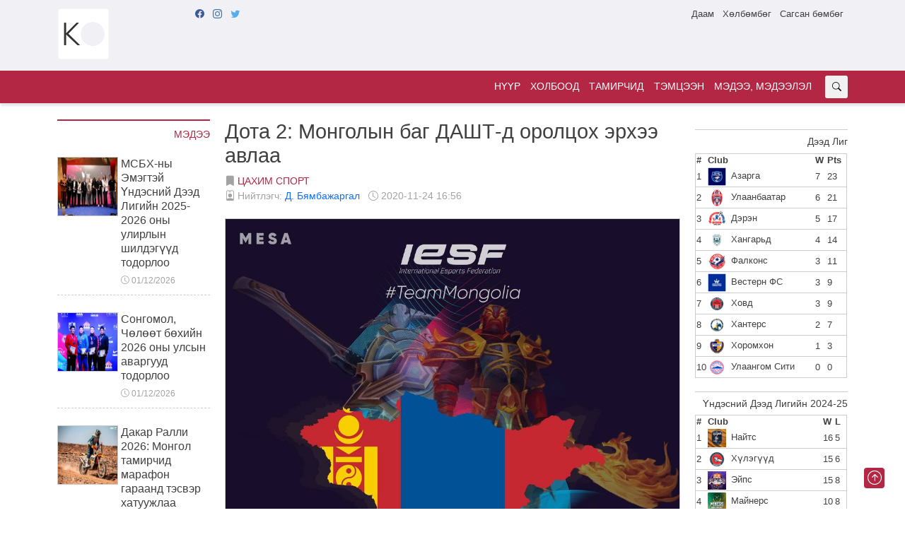

--- FILE ---
content_type: text/html; charset=UTF-8
request_url: https://koo.mn/p/10025/
body_size: 17268
content:
<!doctype html>
<html lang="en-US" class="no-js">
	<head>
		<meta charset="UTF-8">
		<title>Дота 2: Монголын баг ДАШТ-д оролцох эрхээ авлаа : Спортын ертөнц : Спортын ертөнц</title>

		<link href="//www.google-analytics.com" rel="dns-prefetch">
		<link href="https://koo.mn/wp-content/themes/koo2022/img/icons/favicon.ico" rel="shortcut icon">
		<link href="https://koo.mn/wp-content/themes/koo2022/img/icons/touch.png" rel="apple-touch-icon-precomposed">
		<link rel="alternate" type="application/rss+xml" title="Спортын ертөнц" href="https://koo.mn/feed/" />

		<meta http-equiv="X-UA-Compatible" content="IE=edge,chrome=1">
		<meta name="viewport" content="width=device-width, initial-scale=1.0">
		<meta name="description" content="Спортод хайртай хүн бүрт зориулав">
		<meta property="fb:pages" content="772156769584164" />

		<meta name='robots' content='index, follow, max-image-preview:large, max-snippet:-1, max-video-preview:-1' />

	<!-- This site is optimized with the Yoast SEO plugin v26.7 - https://yoast.com/wordpress/plugins/seo/ -->
	<link rel="canonical" href="https://koo.mn/p/10025/" />
	<meta property="og:locale" content="en_US" />
	<meta property="og:type" content="article" />
	<meta property="og:title" content="Дота 2: Монголын баг ДАШТ-д оролцох эрхээ авлаа : Спортын ертөнц" />
	<meta property="og:description" content="IESF холбооноос зохион байгуулж буй 12 дахь удаагийн ДАШТ-ий Дота 2 төрөлд Зүүн Азийн урьдчилсан шатанд Монголын баг БНСУ-ын багтай өрсөлдлөө. Урьдчилсан шатанд манай улсаас гадна БНСУ, Тайвань оролцох ёстой байсан ч тэмцээн болох өдөр хойшлогдсонтой холбоотойгоор Тайванийн баг оролцох боломжгүй болсон. Ингэснээр мэдүүлгээ цагт нь илгээсэн БНСУ болон Монголын багийн хэн ялсан нь Израиль [&hellip;]" />
	<meta property="og:url" content="https://koo.mn/p/10025/" />
	<meta property="og:site_name" content="Спортын ертөнц" />
	<meta property="article:publisher" content="https://www.facebook.com/kooMongolian/" />
	<meta property="article:published_time" content="2020-11-24T08:56:48+00:00" />
	<meta property="article:modified_time" content="2022-11-18T14:09:24+00:00" />
	<meta property="og:image" content="https://koo-bucket-2022.s3.ap-southeast-1.amazonaws.com/wp-content/uploads/2020/11/18220901/127520917_3743868695691434_838384251670147038_o.jpg" />
	<meta property="og:image:width" content="960" />
	<meta property="og:image:height" content="960" />
	<meta property="og:image:type" content="image/jpeg" />
	<meta name="author" content="Д. Бямбажаргал" />
	<meta name="twitter:card" content="summary_large_image" />
	<meta name="twitter:creator" content="@koomn5" />
	<meta name="twitter:site" content="@koomn5" />
	<script type="application/ld+json" class="yoast-schema-graph">{"@context":"https://schema.org","@graph":[{"@type":"Article","@id":"https://koo.mn/p/10025/#article","isPartOf":{"@id":"https://koo.mn/p/10025/"},"author":{"name":"Д. Бямбажаргал","@id":"https://koo.mn/#/schema/person/65f263538aeeb5ccc2bdbc2eaed2258c"},"headline":"Дота 2: Монголын баг ДАШТ-д оролцох эрхээ авлаа","datePublished":"2020-11-24T08:56:48+00:00","dateModified":"2022-11-18T14:09:24+00:00","mainEntityOfPage":{"@id":"https://koo.mn/p/10025/"},"wordCount":139,"commentCount":0,"publisher":{"@id":"https://koo.mn/#organization"},"image":{"@id":"https://koo.mn/p/10025/#primaryimage"},"thumbnailUrl":"https://koo-bucket-2022.s3.ap-southeast-1.amazonaws.com/wp-content/uploads/2020/11/18220901/127520917_3743868695691434_838384251670147038_o.jpg","keywords":["Дота 2","Еsports"],"articleSection":["Цахим спорт"],"inLanguage":"en-US","potentialAction":[{"@type":"CommentAction","name":"Comment","target":["https://koo.mn/p/10025/#respond"]}]},{"@type":"WebPage","@id":"https://koo.mn/p/10025/","url":"https://koo.mn/p/10025/","name":"Дота 2: Монголын баг ДАШТ-д оролцох эрхээ авлаа : Спортын ертөнц","isPartOf":{"@id":"https://koo.mn/#website"},"primaryImageOfPage":{"@id":"https://koo.mn/p/10025/#primaryimage"},"image":{"@id":"https://koo.mn/p/10025/#primaryimage"},"thumbnailUrl":"https://koo-bucket-2022.s3.ap-southeast-1.amazonaws.com/wp-content/uploads/2020/11/18220901/127520917_3743868695691434_838384251670147038_o.jpg","datePublished":"2020-11-24T08:56:48+00:00","dateModified":"2022-11-18T14:09:24+00:00","breadcrumb":{"@id":"https://koo.mn/p/10025/#breadcrumb"},"inLanguage":"en-US","potentialAction":[{"@type":"ReadAction","target":["https://koo.mn/p/10025/"]}]},{"@type":"ImageObject","inLanguage":"en-US","@id":"https://koo.mn/p/10025/#primaryimage","url":"https://koo-bucket-2022.s3.ap-southeast-1.amazonaws.com/wp-content/uploads/2020/11/18220901/127520917_3743868695691434_838384251670147038_o.jpg","contentUrl":"https://koo-bucket-2022.s3.ap-southeast-1.amazonaws.com/wp-content/uploads/2020/11/18220901/127520917_3743868695691434_838384251670147038_o.jpg","width":960,"height":960},{"@type":"BreadcrumbList","@id":"https://koo.mn/p/10025/#breadcrumb","itemListElement":[{"@type":"ListItem","position":1,"name":"Home","item":"https://koo.mn/"},{"@type":"ListItem","position":2,"name":"Дота 2: Монголын баг ДАШТ-д оролцох эрхээ авлаа"}]},{"@type":"WebSite","@id":"https://koo.mn/#website","url":"https://koo.mn/","name":"Спортын ертөнц","description":"Спортод хайртай хүн бүрт зориулав","publisher":{"@id":"https://koo.mn/#organization"},"potentialAction":[{"@type":"SearchAction","target":{"@type":"EntryPoint","urlTemplate":"https://koo.mn/?s={search_term_string}"},"query-input":{"@type":"PropertyValueSpecification","valueRequired":true,"valueName":"search_term_string"}}],"inLanguage":"en-US"},{"@type":"Organization","@id":"https://koo.mn/#organization","name":"Koo.MN","url":"https://koo.mn/","logo":{"@type":"ImageObject","inLanguage":"en-US","@id":"https://koo.mn/#/schema/logo/image/","url":"https://koo-bucket-2022.s3.ap-southeast-1.amazonaws.com/wp-content/uploads/2022/10/25140706/logo-main2.png","contentUrl":"https://koo-bucket-2022.s3.ap-southeast-1.amazonaws.com/wp-content/uploads/2022/10/25140706/logo-main2.png","width":166,"height":80,"caption":"Koo.MN"},"image":{"@id":"https://koo.mn/#/schema/logo/image/"},"sameAs":["https://www.facebook.com/kooMongolian/","https://x.com/koomn5","https://www.instagram.com/koomn5/","https://www.youtube.com/channel/UC0KToJqMJQ2LBdiBGb48k2Q"]},{"@type":"Person","@id":"https://koo.mn/#/schema/person/65f263538aeeb5ccc2bdbc2eaed2258c","name":"Д. Бямбажаргал","description":"Спорт сонирхогч Сайтын гэрэл зурагчин","sameAs":["http://koo.mn"],"url":"https://koo.mn/p/author/user/"}]}</script>
	<!-- / Yoast SEO plugin. -->


<link rel="alternate" title="oEmbed (JSON)" type="application/json+oembed" href="https://koo.mn/wp-json/oembed/1.0/embed?url=https%3A%2F%2Fkoo.mn%2Fp%2F10025%2F" />
<link rel="alternate" title="oEmbed (XML)" type="text/xml+oembed" href="https://koo.mn/wp-json/oembed/1.0/embed?url=https%3A%2F%2Fkoo.mn%2Fp%2F10025%2F&#038;format=xml" />
<style id='wp-img-auto-sizes-contain-inline-css' type='text/css'>
img:is([sizes=auto i],[sizes^="auto," i]){contain-intrinsic-size:3000px 1500px}
/*# sourceURL=wp-img-auto-sizes-contain-inline-css */
</style>
<style id='wp-emoji-styles-inline-css' type='text/css'>

	img.wp-smiley, img.emoji {
		display: inline !important;
		border: none !important;
		box-shadow: none !important;
		height: 1em !important;
		width: 1em !important;
		margin: 0 0.07em !important;
		vertical-align: -0.1em !important;
		background: none !important;
		padding: 0 !important;
	}
/*# sourceURL=wp-emoji-styles-inline-css */
</style>
<style id='wp-block-library-inline-css' type='text/css'>
:root{--wp-block-synced-color:#7a00df;--wp-block-synced-color--rgb:122,0,223;--wp-bound-block-color:var(--wp-block-synced-color);--wp-editor-canvas-background:#ddd;--wp-admin-theme-color:#007cba;--wp-admin-theme-color--rgb:0,124,186;--wp-admin-theme-color-darker-10:#006ba1;--wp-admin-theme-color-darker-10--rgb:0,107,160.5;--wp-admin-theme-color-darker-20:#005a87;--wp-admin-theme-color-darker-20--rgb:0,90,135;--wp-admin-border-width-focus:2px}@media (min-resolution:192dpi){:root{--wp-admin-border-width-focus:1.5px}}.wp-element-button{cursor:pointer}:root .has-very-light-gray-background-color{background-color:#eee}:root .has-very-dark-gray-background-color{background-color:#313131}:root .has-very-light-gray-color{color:#eee}:root .has-very-dark-gray-color{color:#313131}:root .has-vivid-green-cyan-to-vivid-cyan-blue-gradient-background{background:linear-gradient(135deg,#00d084,#0693e3)}:root .has-purple-crush-gradient-background{background:linear-gradient(135deg,#34e2e4,#4721fb 50%,#ab1dfe)}:root .has-hazy-dawn-gradient-background{background:linear-gradient(135deg,#faaca8,#dad0ec)}:root .has-subdued-olive-gradient-background{background:linear-gradient(135deg,#fafae1,#67a671)}:root .has-atomic-cream-gradient-background{background:linear-gradient(135deg,#fdd79a,#004a59)}:root .has-nightshade-gradient-background{background:linear-gradient(135deg,#330968,#31cdcf)}:root .has-midnight-gradient-background{background:linear-gradient(135deg,#020381,#2874fc)}:root{--wp--preset--font-size--normal:16px;--wp--preset--font-size--huge:42px}.has-regular-font-size{font-size:1em}.has-larger-font-size{font-size:2.625em}.has-normal-font-size{font-size:var(--wp--preset--font-size--normal)}.has-huge-font-size{font-size:var(--wp--preset--font-size--huge)}.has-text-align-center{text-align:center}.has-text-align-left{text-align:left}.has-text-align-right{text-align:right}.has-fit-text{white-space:nowrap!important}#end-resizable-editor-section{display:none}.aligncenter{clear:both}.items-justified-left{justify-content:flex-start}.items-justified-center{justify-content:center}.items-justified-right{justify-content:flex-end}.items-justified-space-between{justify-content:space-between}.screen-reader-text{border:0;clip-path:inset(50%);height:1px;margin:-1px;overflow:hidden;padding:0;position:absolute;width:1px;word-wrap:normal!important}.screen-reader-text:focus{background-color:#ddd;clip-path:none;color:#444;display:block;font-size:1em;height:auto;left:5px;line-height:normal;padding:15px 23px 14px;text-decoration:none;top:5px;width:auto;z-index:100000}html :where(.has-border-color){border-style:solid}html :where([style*=border-top-color]){border-top-style:solid}html :where([style*=border-right-color]){border-right-style:solid}html :where([style*=border-bottom-color]){border-bottom-style:solid}html :where([style*=border-left-color]){border-left-style:solid}html :where([style*=border-width]){border-style:solid}html :where([style*=border-top-width]){border-top-style:solid}html :where([style*=border-right-width]){border-right-style:solid}html :where([style*=border-bottom-width]){border-bottom-style:solid}html :where([style*=border-left-width]){border-left-style:solid}html :where(img[class*=wp-image-]){height:auto;max-width:100%}:where(figure){margin:0 0 1em}html :where(.is-position-sticky){--wp-admin--admin-bar--position-offset:var(--wp-admin--admin-bar--height,0px)}@media screen and (max-width:600px){html :where(.is-position-sticky){--wp-admin--admin-bar--position-offset:0px}}

/*# sourceURL=wp-block-library-inline-css */
</style><style id='wp-block-image-inline-css' type='text/css'>
.wp-block-image>a,.wp-block-image>figure>a{display:inline-block}.wp-block-image img{box-sizing:border-box;height:auto;max-width:100%;vertical-align:bottom}@media not (prefers-reduced-motion){.wp-block-image img.hide{visibility:hidden}.wp-block-image img.show{animation:show-content-image .4s}}.wp-block-image[style*=border-radius] img,.wp-block-image[style*=border-radius]>a{border-radius:inherit}.wp-block-image.has-custom-border img{box-sizing:border-box}.wp-block-image.aligncenter{text-align:center}.wp-block-image.alignfull>a,.wp-block-image.alignwide>a{width:100%}.wp-block-image.alignfull img,.wp-block-image.alignwide img{height:auto;width:100%}.wp-block-image .aligncenter,.wp-block-image .alignleft,.wp-block-image .alignright,.wp-block-image.aligncenter,.wp-block-image.alignleft,.wp-block-image.alignright{display:table}.wp-block-image .aligncenter>figcaption,.wp-block-image .alignleft>figcaption,.wp-block-image .alignright>figcaption,.wp-block-image.aligncenter>figcaption,.wp-block-image.alignleft>figcaption,.wp-block-image.alignright>figcaption{caption-side:bottom;display:table-caption}.wp-block-image .alignleft{float:left;margin:.5em 1em .5em 0}.wp-block-image .alignright{float:right;margin:.5em 0 .5em 1em}.wp-block-image .aligncenter{margin-left:auto;margin-right:auto}.wp-block-image :where(figcaption){margin-bottom:1em;margin-top:.5em}.wp-block-image.is-style-circle-mask img{border-radius:9999px}@supports ((-webkit-mask-image:none) or (mask-image:none)) or (-webkit-mask-image:none){.wp-block-image.is-style-circle-mask img{border-radius:0;-webkit-mask-image:url('data:image/svg+xml;utf8,<svg viewBox="0 0 100 100" xmlns="http://www.w3.org/2000/svg"><circle cx="50" cy="50" r="50"/></svg>');mask-image:url('data:image/svg+xml;utf8,<svg viewBox="0 0 100 100" xmlns="http://www.w3.org/2000/svg"><circle cx="50" cy="50" r="50"/></svg>');mask-mode:alpha;-webkit-mask-position:center;mask-position:center;-webkit-mask-repeat:no-repeat;mask-repeat:no-repeat;-webkit-mask-size:contain;mask-size:contain}}:root :where(.wp-block-image.is-style-rounded img,.wp-block-image .is-style-rounded img){border-radius:9999px}.wp-block-image figure{margin:0}.wp-lightbox-container{display:flex;flex-direction:column;position:relative}.wp-lightbox-container img{cursor:zoom-in}.wp-lightbox-container img:hover+button{opacity:1}.wp-lightbox-container button{align-items:center;backdrop-filter:blur(16px) saturate(180%);background-color:#5a5a5a40;border:none;border-radius:4px;cursor:zoom-in;display:flex;height:20px;justify-content:center;opacity:0;padding:0;position:absolute;right:16px;text-align:center;top:16px;width:20px;z-index:100}@media not (prefers-reduced-motion){.wp-lightbox-container button{transition:opacity .2s ease}}.wp-lightbox-container button:focus-visible{outline:3px auto #5a5a5a40;outline:3px auto -webkit-focus-ring-color;outline-offset:3px}.wp-lightbox-container button:hover{cursor:pointer;opacity:1}.wp-lightbox-container button:focus{opacity:1}.wp-lightbox-container button:focus,.wp-lightbox-container button:hover,.wp-lightbox-container button:not(:hover):not(:active):not(.has-background){background-color:#5a5a5a40;border:none}.wp-lightbox-overlay{box-sizing:border-box;cursor:zoom-out;height:100vh;left:0;overflow:hidden;position:fixed;top:0;visibility:hidden;width:100%;z-index:100000}.wp-lightbox-overlay .close-button{align-items:center;cursor:pointer;display:flex;justify-content:center;min-height:40px;min-width:40px;padding:0;position:absolute;right:calc(env(safe-area-inset-right) + 16px);top:calc(env(safe-area-inset-top) + 16px);z-index:5000000}.wp-lightbox-overlay .close-button:focus,.wp-lightbox-overlay .close-button:hover,.wp-lightbox-overlay .close-button:not(:hover):not(:active):not(.has-background){background:none;border:none}.wp-lightbox-overlay .lightbox-image-container{height:var(--wp--lightbox-container-height);left:50%;overflow:hidden;position:absolute;top:50%;transform:translate(-50%,-50%);transform-origin:top left;width:var(--wp--lightbox-container-width);z-index:9999999999}.wp-lightbox-overlay .wp-block-image{align-items:center;box-sizing:border-box;display:flex;height:100%;justify-content:center;margin:0;position:relative;transform-origin:0 0;width:100%;z-index:3000000}.wp-lightbox-overlay .wp-block-image img{height:var(--wp--lightbox-image-height);min-height:var(--wp--lightbox-image-height);min-width:var(--wp--lightbox-image-width);width:var(--wp--lightbox-image-width)}.wp-lightbox-overlay .wp-block-image figcaption{display:none}.wp-lightbox-overlay button{background:none;border:none}.wp-lightbox-overlay .scrim{background-color:#fff;height:100%;opacity:.9;position:absolute;width:100%;z-index:2000000}.wp-lightbox-overlay.active{visibility:visible}@media not (prefers-reduced-motion){.wp-lightbox-overlay.active{animation:turn-on-visibility .25s both}.wp-lightbox-overlay.active img{animation:turn-on-visibility .35s both}.wp-lightbox-overlay.show-closing-animation:not(.active){animation:turn-off-visibility .35s both}.wp-lightbox-overlay.show-closing-animation:not(.active) img{animation:turn-off-visibility .25s both}.wp-lightbox-overlay.zoom.active{animation:none;opacity:1;visibility:visible}.wp-lightbox-overlay.zoom.active .lightbox-image-container{animation:lightbox-zoom-in .4s}.wp-lightbox-overlay.zoom.active .lightbox-image-container img{animation:none}.wp-lightbox-overlay.zoom.active .scrim{animation:turn-on-visibility .4s forwards}.wp-lightbox-overlay.zoom.show-closing-animation:not(.active){animation:none}.wp-lightbox-overlay.zoom.show-closing-animation:not(.active) .lightbox-image-container{animation:lightbox-zoom-out .4s}.wp-lightbox-overlay.zoom.show-closing-animation:not(.active) .lightbox-image-container img{animation:none}.wp-lightbox-overlay.zoom.show-closing-animation:not(.active) .scrim{animation:turn-off-visibility .4s forwards}}@keyframes show-content-image{0%{visibility:hidden}99%{visibility:hidden}to{visibility:visible}}@keyframes turn-on-visibility{0%{opacity:0}to{opacity:1}}@keyframes turn-off-visibility{0%{opacity:1;visibility:visible}99%{opacity:0;visibility:visible}to{opacity:0;visibility:hidden}}@keyframes lightbox-zoom-in{0%{transform:translate(calc((-100vw + var(--wp--lightbox-scrollbar-width))/2 + var(--wp--lightbox-initial-left-position)),calc(-50vh + var(--wp--lightbox-initial-top-position))) scale(var(--wp--lightbox-scale))}to{transform:translate(-50%,-50%) scale(1)}}@keyframes lightbox-zoom-out{0%{transform:translate(-50%,-50%) scale(1);visibility:visible}99%{visibility:visible}to{transform:translate(calc((-100vw + var(--wp--lightbox-scrollbar-width))/2 + var(--wp--lightbox-initial-left-position)),calc(-50vh + var(--wp--lightbox-initial-top-position))) scale(var(--wp--lightbox-scale));visibility:hidden}}
/*# sourceURL=https://koo.mn/wp-includes/blocks/image/style.min.css */
</style>
<style id='wp-block-list-inline-css' type='text/css'>
ol,ul{box-sizing:border-box}:root :where(.wp-block-list.has-background){padding:1.25em 2.375em}
/*# sourceURL=https://koo.mn/wp-includes/blocks/list/style.min.css */
</style>
<style id='global-styles-inline-css' type='text/css'>
:root{--wp--preset--aspect-ratio--square: 1;--wp--preset--aspect-ratio--4-3: 4/3;--wp--preset--aspect-ratio--3-4: 3/4;--wp--preset--aspect-ratio--3-2: 3/2;--wp--preset--aspect-ratio--2-3: 2/3;--wp--preset--aspect-ratio--16-9: 16/9;--wp--preset--aspect-ratio--9-16: 9/16;--wp--preset--color--black: #000000;--wp--preset--color--cyan-bluish-gray: #abb8c3;--wp--preset--color--white: #ffffff;--wp--preset--color--pale-pink: #f78da7;--wp--preset--color--vivid-red: #cf2e2e;--wp--preset--color--luminous-vivid-orange: #ff6900;--wp--preset--color--luminous-vivid-amber: #fcb900;--wp--preset--color--light-green-cyan: #7bdcb5;--wp--preset--color--vivid-green-cyan: #00d084;--wp--preset--color--pale-cyan-blue: #8ed1fc;--wp--preset--color--vivid-cyan-blue: #0693e3;--wp--preset--color--vivid-purple: #9b51e0;--wp--preset--gradient--vivid-cyan-blue-to-vivid-purple: linear-gradient(135deg,rgb(6,147,227) 0%,rgb(155,81,224) 100%);--wp--preset--gradient--light-green-cyan-to-vivid-green-cyan: linear-gradient(135deg,rgb(122,220,180) 0%,rgb(0,208,130) 100%);--wp--preset--gradient--luminous-vivid-amber-to-luminous-vivid-orange: linear-gradient(135deg,rgb(252,185,0) 0%,rgb(255,105,0) 100%);--wp--preset--gradient--luminous-vivid-orange-to-vivid-red: linear-gradient(135deg,rgb(255,105,0) 0%,rgb(207,46,46) 100%);--wp--preset--gradient--very-light-gray-to-cyan-bluish-gray: linear-gradient(135deg,rgb(238,238,238) 0%,rgb(169,184,195) 100%);--wp--preset--gradient--cool-to-warm-spectrum: linear-gradient(135deg,rgb(74,234,220) 0%,rgb(151,120,209) 20%,rgb(207,42,186) 40%,rgb(238,44,130) 60%,rgb(251,105,98) 80%,rgb(254,248,76) 100%);--wp--preset--gradient--blush-light-purple: linear-gradient(135deg,rgb(255,206,236) 0%,rgb(152,150,240) 100%);--wp--preset--gradient--blush-bordeaux: linear-gradient(135deg,rgb(254,205,165) 0%,rgb(254,45,45) 50%,rgb(107,0,62) 100%);--wp--preset--gradient--luminous-dusk: linear-gradient(135deg,rgb(255,203,112) 0%,rgb(199,81,192) 50%,rgb(65,88,208) 100%);--wp--preset--gradient--pale-ocean: linear-gradient(135deg,rgb(255,245,203) 0%,rgb(182,227,212) 50%,rgb(51,167,181) 100%);--wp--preset--gradient--electric-grass: linear-gradient(135deg,rgb(202,248,128) 0%,rgb(113,206,126) 100%);--wp--preset--gradient--midnight: linear-gradient(135deg,rgb(2,3,129) 0%,rgb(40,116,252) 100%);--wp--preset--font-size--small: 13px;--wp--preset--font-size--medium: 20px;--wp--preset--font-size--large: 36px;--wp--preset--font-size--x-large: 42px;--wp--preset--spacing--20: 0.44rem;--wp--preset--spacing--30: 0.67rem;--wp--preset--spacing--40: 1rem;--wp--preset--spacing--50: 1.5rem;--wp--preset--spacing--60: 2.25rem;--wp--preset--spacing--70: 3.38rem;--wp--preset--spacing--80: 5.06rem;--wp--preset--shadow--natural: 6px 6px 9px rgba(0, 0, 0, 0.2);--wp--preset--shadow--deep: 12px 12px 50px rgba(0, 0, 0, 0.4);--wp--preset--shadow--sharp: 6px 6px 0px rgba(0, 0, 0, 0.2);--wp--preset--shadow--outlined: 6px 6px 0px -3px rgb(255, 255, 255), 6px 6px rgb(0, 0, 0);--wp--preset--shadow--crisp: 6px 6px 0px rgb(0, 0, 0);}:where(.is-layout-flex){gap: 0.5em;}:where(.is-layout-grid){gap: 0.5em;}body .is-layout-flex{display: flex;}.is-layout-flex{flex-wrap: wrap;align-items: center;}.is-layout-flex > :is(*, div){margin: 0;}body .is-layout-grid{display: grid;}.is-layout-grid > :is(*, div){margin: 0;}:where(.wp-block-columns.is-layout-flex){gap: 2em;}:where(.wp-block-columns.is-layout-grid){gap: 2em;}:where(.wp-block-post-template.is-layout-flex){gap: 1.25em;}:where(.wp-block-post-template.is-layout-grid){gap: 1.25em;}.has-black-color{color: var(--wp--preset--color--black) !important;}.has-cyan-bluish-gray-color{color: var(--wp--preset--color--cyan-bluish-gray) !important;}.has-white-color{color: var(--wp--preset--color--white) !important;}.has-pale-pink-color{color: var(--wp--preset--color--pale-pink) !important;}.has-vivid-red-color{color: var(--wp--preset--color--vivid-red) !important;}.has-luminous-vivid-orange-color{color: var(--wp--preset--color--luminous-vivid-orange) !important;}.has-luminous-vivid-amber-color{color: var(--wp--preset--color--luminous-vivid-amber) !important;}.has-light-green-cyan-color{color: var(--wp--preset--color--light-green-cyan) !important;}.has-vivid-green-cyan-color{color: var(--wp--preset--color--vivid-green-cyan) !important;}.has-pale-cyan-blue-color{color: var(--wp--preset--color--pale-cyan-blue) !important;}.has-vivid-cyan-blue-color{color: var(--wp--preset--color--vivid-cyan-blue) !important;}.has-vivid-purple-color{color: var(--wp--preset--color--vivid-purple) !important;}.has-black-background-color{background-color: var(--wp--preset--color--black) !important;}.has-cyan-bluish-gray-background-color{background-color: var(--wp--preset--color--cyan-bluish-gray) !important;}.has-white-background-color{background-color: var(--wp--preset--color--white) !important;}.has-pale-pink-background-color{background-color: var(--wp--preset--color--pale-pink) !important;}.has-vivid-red-background-color{background-color: var(--wp--preset--color--vivid-red) !important;}.has-luminous-vivid-orange-background-color{background-color: var(--wp--preset--color--luminous-vivid-orange) !important;}.has-luminous-vivid-amber-background-color{background-color: var(--wp--preset--color--luminous-vivid-amber) !important;}.has-light-green-cyan-background-color{background-color: var(--wp--preset--color--light-green-cyan) !important;}.has-vivid-green-cyan-background-color{background-color: var(--wp--preset--color--vivid-green-cyan) !important;}.has-pale-cyan-blue-background-color{background-color: var(--wp--preset--color--pale-cyan-blue) !important;}.has-vivid-cyan-blue-background-color{background-color: var(--wp--preset--color--vivid-cyan-blue) !important;}.has-vivid-purple-background-color{background-color: var(--wp--preset--color--vivid-purple) !important;}.has-black-border-color{border-color: var(--wp--preset--color--black) !important;}.has-cyan-bluish-gray-border-color{border-color: var(--wp--preset--color--cyan-bluish-gray) !important;}.has-white-border-color{border-color: var(--wp--preset--color--white) !important;}.has-pale-pink-border-color{border-color: var(--wp--preset--color--pale-pink) !important;}.has-vivid-red-border-color{border-color: var(--wp--preset--color--vivid-red) !important;}.has-luminous-vivid-orange-border-color{border-color: var(--wp--preset--color--luminous-vivid-orange) !important;}.has-luminous-vivid-amber-border-color{border-color: var(--wp--preset--color--luminous-vivid-amber) !important;}.has-light-green-cyan-border-color{border-color: var(--wp--preset--color--light-green-cyan) !important;}.has-vivid-green-cyan-border-color{border-color: var(--wp--preset--color--vivid-green-cyan) !important;}.has-pale-cyan-blue-border-color{border-color: var(--wp--preset--color--pale-cyan-blue) !important;}.has-vivid-cyan-blue-border-color{border-color: var(--wp--preset--color--vivid-cyan-blue) !important;}.has-vivid-purple-border-color{border-color: var(--wp--preset--color--vivid-purple) !important;}.has-vivid-cyan-blue-to-vivid-purple-gradient-background{background: var(--wp--preset--gradient--vivid-cyan-blue-to-vivid-purple) !important;}.has-light-green-cyan-to-vivid-green-cyan-gradient-background{background: var(--wp--preset--gradient--light-green-cyan-to-vivid-green-cyan) !important;}.has-luminous-vivid-amber-to-luminous-vivid-orange-gradient-background{background: var(--wp--preset--gradient--luminous-vivid-amber-to-luminous-vivid-orange) !important;}.has-luminous-vivid-orange-to-vivid-red-gradient-background{background: var(--wp--preset--gradient--luminous-vivid-orange-to-vivid-red) !important;}.has-very-light-gray-to-cyan-bluish-gray-gradient-background{background: var(--wp--preset--gradient--very-light-gray-to-cyan-bluish-gray) !important;}.has-cool-to-warm-spectrum-gradient-background{background: var(--wp--preset--gradient--cool-to-warm-spectrum) !important;}.has-blush-light-purple-gradient-background{background: var(--wp--preset--gradient--blush-light-purple) !important;}.has-blush-bordeaux-gradient-background{background: var(--wp--preset--gradient--blush-bordeaux) !important;}.has-luminous-dusk-gradient-background{background: var(--wp--preset--gradient--luminous-dusk) !important;}.has-pale-ocean-gradient-background{background: var(--wp--preset--gradient--pale-ocean) !important;}.has-electric-grass-gradient-background{background: var(--wp--preset--gradient--electric-grass) !important;}.has-midnight-gradient-background{background: var(--wp--preset--gradient--midnight) !important;}.has-small-font-size{font-size: var(--wp--preset--font-size--small) !important;}.has-medium-font-size{font-size: var(--wp--preset--font-size--medium) !important;}.has-large-font-size{font-size: var(--wp--preset--font-size--large) !important;}.has-x-large-font-size{font-size: var(--wp--preset--font-size--x-large) !important;}
/*# sourceURL=global-styles-inline-css */
</style>

<style id='classic-theme-styles-inline-css' type='text/css'>
/*! This file is auto-generated */
.wp-block-button__link{color:#fff;background-color:#32373c;border-radius:9999px;box-shadow:none;text-decoration:none;padding:calc(.667em + 2px) calc(1.333em + 2px);font-size:1.125em}.wp-block-file__button{background:#32373c;color:#fff;text-decoration:none}
/*# sourceURL=/wp-includes/css/classic-themes.min.css */
</style>
<link rel='stylesheet' id='dashicons-css' href='https://koo.mn/wp-includes/css/dashicons.min.css?ver=6.9' media='all' />
<link rel='stylesheet' id='sportspress-general-css' href='//koo.mn/wp-content/plugins/sportspress-pro/includes/sportspress/assets/css/sportspress.css?ver=2.7.16' media='all' />
<link rel='stylesheet' id='sportspress-icons-css' href='//koo.mn/wp-content/plugins/sportspress-pro/includes/sportspress/assets/css/icons.css?ver=2.7' media='all' />
<link rel='stylesheet' id='sportspress-league-menu-css' href='//koo.mn/wp-content/plugins/sportspress-pro/includes/sportspress-league-menu/css/sportspress-league-menu.css?ver=2.1.2' media='all' />
<link rel='stylesheet' id='sportspress-event-statistics-css' href='//koo.mn/wp-content/plugins/sportspress-pro/includes/sportspress-match-stats/css/sportspress-match-stats.css?ver=2.2' media='all' />
<link rel='stylesheet' id='sportspress-results-matrix-css' href='//koo.mn/wp-content/plugins/sportspress-pro/includes/sportspress-results-matrix/css/sportspress-results-matrix.css?ver=2.6.9' media='all' />
<link rel='stylesheet' id='sportspress-scoreboard-css' href='//koo.mn/wp-content/plugins/sportspress-pro/includes/sportspress-scoreboard/css/sportspress-scoreboard.css?ver=2.6.11' media='all' />
<link rel='stylesheet' id='sportspress-scoreboard-ltr-css' href='//koo.mn/wp-content/plugins/sportspress-pro/includes/sportspress-scoreboard/css/sportspress-scoreboard-ltr.css?ver=2.6.11' media='all' />
<link rel='stylesheet' id='sportspress-sponsors-css' href='//koo.mn/wp-content/plugins/sportspress-pro/includes/sportspress-sponsors/css/sportspress-sponsors.css?ver=2.6.15' media='all' />
<link rel='stylesheet' id='sportspress-timelines-css' href='//koo.mn/wp-content/plugins/sportspress-pro/includes/sportspress-timelines/css/sportspress-timelines.css?ver=2.6' media='all' />
<link rel='stylesheet' id='sportspress-tournaments-css' href='//koo.mn/wp-content/plugins/sportspress-pro/includes/sportspress-tournaments/css/sportspress-tournaments.css?ver=2.6.21' media='all' />
<link rel='stylesheet' id='sportspress-tournaments-ltr-css' href='//koo.mn/wp-content/plugins/sportspress-pro/includes/sportspress-tournaments/css/sportspress-tournaments-ltr.css?ver=2.6.21' media='all' />
<link rel='stylesheet' id='jquery-bracket-css' href='//koo.mn/wp-content/plugins/sportspress-pro/includes/sportspress-tournaments/css/jquery.bracket.min.css?ver=0.11.0' media='all' />
<link rel='stylesheet' id='sportspress-twitter-css' href='//koo.mn/wp-content/plugins/sportspress-pro/includes/sportspress-twitter/css/sportspress-twitter.css?ver=2.1.2' media='all' />
<link rel='stylesheet' id='sportspress-user-scores-css' href='//koo.mn/wp-content/plugins/sportspress-pro/includes/sportspress-user-scores/css/sportspress-user-scores.css?ver=2.3' media='all' />
<link rel='stylesheet' id='media_boxes-css' href='https://koo.mn/wp-content/plugins/wp_media_boxes/plugin/css/mediaBoxes.css?ver=1.5.4' media='all' />
<link rel='stylesheet' id='media_boxes-font-awesome-css' href='https://koo.mn/wp-content/plugins/wp_media_boxes/plugin/components/Font%20Awesome/css/font-awesome.min.css?ver=1.5.4' media='all' />
<link rel='stylesheet' id='media_boxes-fancybox-css' href='https://koo.mn/wp-content/plugins/wp_media_boxes/plugin/components/Fancybox/jquery.fancybox.min.css?ver=1.5.4' media='all' />
<link rel='stylesheet' id='media_boxes-magnific-popup-css' href='https://koo.mn/wp-content/plugins/wp_media_boxes/plugin/components/Magnific%20Popup/magnific-popup.css?ver=1.5.4' media='all' />
<link rel='stylesheet' id='media_boxes-extra-style-css' href='https://koo.mn/wp-content/plugins/wp_media_boxes/plugin_extra/extra_style.css?ver=1.5.4' media='all' />
<link rel='stylesheet' id='bootstrap-css' href='https://koo.mn/wp-content/themes/koo2022/css/bootstrap.min.css?ver=5.2.2' media='all' />
<link rel='stylesheet' id='bootstrapicon-css' href='https://cdn.jsdelivr.net/npm/bootstrap-icons@1.9.1/font/bootstrap-icons.css?ver=1.9.1' media='all' />
<link rel='stylesheet' id='html5blank-css' href='https://koo.mn/wp-content/themes/koo2022/style.css?ver=1.0.0' media='all' />
<link rel='stylesheet' id='wp-block-paragraph-css' href='https://koo.mn/wp-includes/blocks/paragraph/style.min.css?ver=6.9' media='all' />
<link rel='stylesheet' id='wp-block-heading-css' href='https://koo.mn/wp-includes/blocks/heading/style.min.css?ver=6.9' media='all' />
<style type="text/css"></style><script type="text/javascript" src="https://koo.mn/wp-content/themes/koo2022/js/jquery-3.6.1.min.js?ver=3.6.1" id="jquery-js"></script>
<script type="text/javascript" src="https://koo.mn/wp-content/plugins/sportspress-pro/includes/sportspress-facebook/js/sportspress-facebook-sdk.js?ver=2.11" id="sportspress-facebook-sdk-js"></script>
<script type="text/javascript" src="https://koo.mn/wp-content/plugins/sportspress-pro/includes/sportspress-tournaments/js/jquery.bracket.min.js?ver=0.11.0" id="jquery-bracket-js"></script>
<script type="text/javascript" src="https://koo.mn/wp-content/plugins/wp_media_boxes/plugin/components/Isotope/jquery.isotope.min.js?ver=1.5.4" id="media_boxes-isotope-js-js"></script>
<script type="text/javascript" src="https://koo.mn/wp-content/plugins/wp_media_boxes/plugin/components/imagesLoaded/jquery.imagesLoaded.min.js?ver=1.5.4" id="media_boxes-images-loaded-js-js"></script>
<script type="text/javascript" src="https://koo.mn/wp-content/plugins/wp_media_boxes/plugin/components/Transit/jquery.transit.min.js?ver=1.5.4" id="media_boxes-transit-js-js"></script>
<script type="text/javascript" src="https://koo.mn/wp-content/plugins/wp_media_boxes/plugin/components/jQuery%20Easing/jquery.easing.js?ver=1.5.4" id="media_boxes-easing-js-js"></script>
<script type="text/javascript" src="https://koo.mn/wp-content/plugins/wp_media_boxes/plugin/components/jQuery%20Visible/jquery.visible.min.js?ver=1.5.4" id="media_boxes-visible-js-js"></script>
<script type="text/javascript" src="https://koo.mn/wp-content/plugins/wp_media_boxes/plugin/components/Fancybox/jquery.fancybox.min.js?ver=1.5.4" id="media_boxes-fancybox-js-js"></script>
<script type="text/javascript" src="https://koo.mn/wp-content/plugins/wp_media_boxes/plugin/components/Modernizr/modernizr.custom.min.js?ver=1.5.4" id="media_boxes-modernizr-custom-js-js"></script>
<script type="text/javascript" src="https://koo.mn/wp-content/plugins/wp_media_boxes/plugin/components/Magnific%20Popup/jquery.magnific-popup.min.js?ver=1.5.4" id="media_boxes-magnific-popup-js-js"></script>
<script type="text/javascript" src="https://koo.mn/wp-content/plugins/wp_media_boxes/plugin/js/jquery.mediaBoxes.dropdown.js?ver=1.5.4" id="media_boxes-media-boxes-dropdown-js-js"></script>
<script type="text/javascript" src="https://koo.mn/wp-content/plugins/wp_media_boxes/plugin/js/jquery.mediaBoxes.js?ver=1.5.4" id="media_boxes-media-boxes-js-js"></script>
<script type="text/javascript" src="https://koo.mn/wp-content/plugins/wp_media_boxes/plugin_extra/init.js?ver=1.5.4" id="media_boxes-media-boxes-js-init-js"></script>
<script type="text/javascript" src="https://koo.mn/wp-content/themes/koo2022/js/lib/conditionizr-4.3.0.min.js?ver=4.3.0" id="conditionizr-js"></script>
<script type="text/javascript" src="https://koo.mn/wp-content/themes/koo2022/js/bootstrap.min.js?ver=4.3.1" id="bootstrap-js"></script>
<script type="text/javascript" src="https://koo.mn/wp-content/themes/koo2022/js/isotope.pkgd.min.js?ver=3.0.6" id="isotope-js"></script>
<script type="text/javascript" src="https://koo.mn/wp-includes/js/imagesloaded.min.js?ver=5.0.0" id="imagesloaded-js"></script>
<script type="text/javascript" src="https://koo.mn/wp-includes/js/masonry.min.js?ver=4.2.2" id="masonry-js"></script>
<script type="text/javascript" src="https://koo.mn/wp-content/themes/koo2022/js/scripts.js?ver=1.0.0" id="html5blankscripts-js"></script>
<link rel="https://api.w.org/" href="https://koo.mn/wp-json/" /><link rel="alternate" title="JSON" type="application/json" href="https://koo.mn/wp-json/wp/v2/posts/10025" /><link rel="icon" href="https://koo-bucket-2022.s3.ap-southeast-1.amazonaws.com/wp-content/uploads/2022/11/04113137/cropped-logo-icon-32x32.png" sizes="32x32" />
<link rel="icon" href="https://koo-bucket-2022.s3.ap-southeast-1.amazonaws.com/wp-content/uploads/2022/11/04113137/cropped-logo-icon-192x192.png" sizes="192x192" />
<link rel="apple-touch-icon" href="https://koo-bucket-2022.s3.ap-southeast-1.amazonaws.com/wp-content/uploads/2022/11/04113137/cropped-logo-icon-180x180.png" />
<meta name="msapplication-TileImage" content="https://koo-bucket-2022.s3.ap-southeast-1.amazonaws.com/wp-content/uploads/2022/11/04113137/cropped-logo-icon-270x270.png" />
		<script>
		// conditionizr.com
		// configure environment tests
		conditionizr.config({
			assets: 'https://koo.mn/wp-content/themes/koo2022',
			tests: {}
		});
		</script>
    <script type='text/javascript' src='https://platform-api.sharethis.com/js/sharethis.js#property=5f328135de52a0001208d7b7&product=inline-share-buttons' async='async'></script>

	</head>
	<body class="wp-singular post-template-default single single-post postid-10025 single-format-standard wp-theme-koo2022 -2------">

	<nav class="navbar-top">
    <div class="navbar-top-holder container d-flex flex-wrap">
      <a class="logo-holder" href="https://koo.mn"><img class="logo" src="https://koo.mn/wp-content/themes/koo2022/img/koo-icon-white.png" alt="Спортын ертөнц" /></a>
      <ul class="nav nav-social-holder me-auto">
        <li class="nav-item"><a href="https://www.facebook.com/kooMongolian" target="_blank" class="nav-link"><i class="bi bi-facebook" style="color: #3b5998;"></i></a></li>
        <li class="nav-item"><a href="https://www.instagram.com/koomn5/" target="_blank" class="nav-link"><i class="bi bi-instagram" style="color: #3f729b"></i></a></li>
        <li class="nav-item"><a href="https://twitter.com/koomn5" target="_blank" class="nav-link"><i class="bi bi-twitter" style="color: #55acee;"></i></a></li>
      </ul>
      <ul id="menu-top-nav" class="nav nav-extra-holder d-none d-md-flex"><li itemscope="itemscope" itemtype="https://www.schema.org/SiteNavigationElement" id="menu-item-28" class="menu-item menu-item-type-custom menu-item-object-custom menu-item-28 nav-item"><a title="Даам" target="_blank" href="https://daam.koo.mn/" class="nav-link">Даам</a></li>
<li itemscope="itemscope" itemtype="https://www.schema.org/SiteNavigationElement" id="menu-item-26" class="menu-item menu-item-type-custom menu-item-object-custom menu-item-26 nav-item"><a title="Хөлбөмбөг" target="_blank" href="https://football.koo.mn/" class="nav-link">Хөлбөмбөг</a></li>
<li itemscope="itemscope" itemtype="https://www.schema.org/SiteNavigationElement" id="menu-item-27" class="menu-item menu-item-type-custom menu-item-object-custom menu-item-27 nav-item"><a title="Сагсан бөмбөг" target="_blank" href="https://basketball.koo.mn/" class="nav-link">Сагсан бөмбөг</a></li>
</ul>      <form class="d-none top-search-holder" role="search">
        <input class="form-control" type="search" placeholder="Хайх" aria-label="хайх">
        <button class="btn btn-search" type="submit"><i class="bi bi-search"></i></button>
      </form>
    </div>
  </nav>
  <nav class="navbar navbar-main border-bottom navbar-expand-lg sticky-top">
    <div class="container">
      <a class="navbar-brand" href="https://koo.mn"><img class="logo-mobile img-fluid" src="https://koo.mn/wp-content/themes/koo2022/img/koo-icon-white.png" alt="Спортын ертөнц" /></a>
      <button class="navbar-toggler" type="button" data-bs-toggle="offcanvas" data-bs-target="#offcanvasNavbar" aria-controls="offcanvasNavbar">
        <span class="navbar-toggler-icon"></span>
      </button>
      <div class="offcanvas offcanvas-end" tabindex="-1" id="offcanvasNavbar" aria-labelledby="offcanvasNavbarLabel">
        <div class="offcanvas-header">
          <h5 class="offcanvas-title" id="offcanvasNavbarLabel"><img src="https://koo.mn/wp-content/themes/koo2022/img/koo-icon-white.png" class="img-fluid" alt="Спортын ертөнц" /></h5>
          <button type="button" class="btn-close" data-bs-dismiss="offcanvas" aria-label="Close"></button>
        </div>
        <div class="offcanvas-body">
          <ul id="menu-main-nav" class="navbar-nav justify-content-end flex-grow-1 text-uppercase"><li itemscope="itemscope" itemtype="https://www.schema.org/SiteNavigationElement" id="menu-item-30" class="menu-item menu-item-type-custom menu-item-object-custom menu-item-home menu-item-30 nav-item"><a title="Нүүр" href="http://koo.mn" class="nav-link">Нүүр</a></li>
<li itemscope="itemscope" itemtype="https://www.schema.org/SiteNavigationElement" id="menu-item-35" class="menu-item menu-item-type-post_type menu-item-object-page menu-item-35 nav-item"><a title="Холбоод" href="https://koo.mn/association/" class="nav-link">Холбоод</a></li>
<li itemscope="itemscope" itemtype="https://www.schema.org/SiteNavigationElement" id="menu-item-36" class="menu-item menu-item-type-post_type menu-item-object-page menu-item-36 nav-item"><a title="Тамирчид" href="https://koo.mn/athletes/" class="nav-link">Тамирчид</a></li>
<li itemscope="itemscope" itemtype="https://www.schema.org/SiteNavigationElement" id="menu-item-37" class="menu-item menu-item-type-post_type menu-item-object-page menu-item-37 nav-item"><a title="Тэмцээн" href="https://koo.mn/event-directory/" class="nav-link">Тэмцээн</a></li>
<li itemscope="itemscope" itemtype="https://www.schema.org/SiteNavigationElement" id="menu-item-46" class="menu-item menu-item-type-post_type menu-item-object-page menu-item-46 nav-item"><a title="Мэдээ, мэдээлэл" href="https://koo.mn/news/" class="nav-link">Мэдээ, мэдээлэл</a></li>
<li itemscope="itemscope" itemtype="https://www.schema.org/SiteNavigationElement" id="menu-item-39" class="nav-item d-block d-sm-none menu-item menu-item-type-custom menu-item-object-custom menu-item-39 nav-item"><a title="Лавлах" target="_blank" href="https://directory.koo.mn/" class="nav-link">Лавлах</a></li>
<li itemscope="itemscope" itemtype="https://www.schema.org/SiteNavigationElement" id="menu-item-40" class="nav-item d-block d-sm-none menu-item menu-item-type-custom menu-item-object-custom menu-item-40 nav-item"><a title="Хөлбөмбөг" target="_blank" href="https://football.koo.mn/" class="nav-link">Хөлбөмбөг</a></li>
<li itemscope="itemscope" itemtype="https://www.schema.org/SiteNavigationElement" id="menu-item-42" class="nav-item d-block d-sm-none menu-item menu-item-type-custom menu-item-object-custom menu-item-42 nav-item"><a title="Даам" target="_blank" href="https://daam.koo.mn/" class="nav-link">Даам</a></li>
<li itemscope="itemscope" itemtype="https://www.schema.org/SiteNavigationElement" id="menu-item-41" class="nav-item d-block d-sm-none menu-item menu-item-type-custom menu-item-object-custom menu-item-41 nav-item"><a title="Сагсан бөмбөг" target="_blank" href="https://basketball.koo.mn/" class="nav-link">Сагсан бөмбөг</a></li>
<li itemscope="itemscope" itemtype="https://www.schema.org/SiteNavigationElement" id="menu-item-43" class="nav-item d-block d-sm-none menu-item menu-item-type-custom menu-item-object-custom menu-item-43 nav-item"><a title="Дартс" target="_blank" href="https://darts.koo.mn/" class="nav-link">Дартс</a></li>
</ul>          <button class="btn-search"><i class="bi bi-search"></i></button>
          <form class="d-none" role="search">
            <input class="form-control" type="search" placeholder="Хайх" aria-label="хайх">
            <button class="btn btn-outline-success" type="submit">Хайлт</button>
          </form>
        </div>
      </div>
    </div>
  </nav>
			<!-- /header -->
<div id="fb-root"></div>

<main class="container mt-4 post-holder" role="main" aria-label="Content">
  <section class="row">
    <aside class="col-12 col-md order-1 order-md-0 mb-4">
      <div class="aside-latest-post-holder">
        <div class="latest-post-holder">
  <div class="aside-title">Мэдээ</div>
    <article class="latest-post-item">
    <div class="post-thumb latest-post-thumb">
      <!-- post thumbnail -->
              <a href="https://koo.mn/p/20875/"><img src="https://koo-bucket-2022.s3.ap-southeast-1.amazonaws.com/wp-content/uploads/2026/01/12135902/615205060_122185807100742836_7049400844541684516_n-250x167.jpg" class="img-fluid wp-post-image" alt="" decoding="async" srcset="https://koo-bucket-2022.s3.ap-southeast-1.amazonaws.com/wp-content/uploads/2026/01/12135902/615205060_122185807100742836_7049400844541684516_n-250x167.jpg 250w, https://koo-bucket-2022.s3.ap-southeast-1.amazonaws.com/wp-content/uploads/2026/01/12135902/615205060_122185807100742836_7049400844541684516_n-700x467.jpg 700w, https://koo-bucket-2022.s3.ap-southeast-1.amazonaws.com/wp-content/uploads/2026/01/12135902/615205060_122185807100742836_7049400844541684516_n-768x512.jpg 768w, https://koo-bucket-2022.s3.ap-southeast-1.amazonaws.com/wp-content/uploads/2026/01/12135902/615205060_122185807100742836_7049400844541684516_n-1536x1024.jpg 1536w, https://koo-bucket-2022.s3.ap-southeast-1.amazonaws.com/wp-content/uploads/2026/01/12135902/615205060_122185807100742836_7049400844541684516_n-120x80.jpg 120w, https://koo-bucket-2022.s3.ap-southeast-1.amazonaws.com/wp-content/uploads/2026/01/12135902/615205060_122185807100742836_7049400844541684516_n-300x200.jpg 300w, https://koo-bucket-2022.s3.ap-southeast-1.amazonaws.com/wp-content/uploads/2026/01/12135902/615205060_122185807100742836_7049400844541684516_n-128x85.jpg 128w, https://koo-bucket-2022.s3.ap-southeast-1.amazonaws.com/wp-content/uploads/2026/01/12135902/615205060_122185807100742836_7049400844541684516_n-32x21.jpg 32w, https://koo-bucket-2022.s3.ap-southeast-1.amazonaws.com/wp-content/uploads/2026/01/12135902/615205060_122185807100742836_7049400844541684516_n.jpg 2048w" sizes="(max-width: 250px) 100vw, 250px" /></a>
            <!-- /post thumbnail -->
    </div>
    <div class="latest-post-content">
      <h3 class="latest-post-title"><a href="https://koo.mn/p/20875/">МСБХ-ны Эмэгтэй Үндэсний Дээд Лигийн 2025-2026 оны улирлын шилдэгүүд тодорлоо</a></h3>
      <p class="post-date latest-post-date"><i class="bi bi-clock"></i> 01/12/2026</p>
    </div>
  </article>
    <article class="latest-post-item">
    <div class="post-thumb latest-post-thumb">
      <!-- post thumbnail -->
              <a href="https://koo.mn/p/20871/"><img src="https://koo-bucket-2022.s3.ap-southeast-1.amazonaws.com/wp-content/uploads/2026/01/12125924/613788107_1373848634545187_1225646823391709861_n-250x188.jpg" class="img-fluid wp-post-image" alt="" decoding="async" srcset="https://koo-bucket-2022.s3.ap-southeast-1.amazonaws.com/wp-content/uploads/2026/01/12125924/613788107_1373848634545187_1225646823391709861_n-250x188.jpg 250w, https://koo-bucket-2022.s3.ap-southeast-1.amazonaws.com/wp-content/uploads/2026/01/12125924/613788107_1373848634545187_1225646823391709861_n-700x526.jpg 700w, https://koo-bucket-2022.s3.ap-southeast-1.amazonaws.com/wp-content/uploads/2026/01/12125924/613788107_1373848634545187_1225646823391709861_n-768x577.jpg 768w, https://koo-bucket-2022.s3.ap-southeast-1.amazonaws.com/wp-content/uploads/2026/01/12125924/613788107_1373848634545187_1225646823391709861_n-1536x1154.jpg 1536w, https://koo-bucket-2022.s3.ap-southeast-1.amazonaws.com/wp-content/uploads/2026/01/12125924/613788107_1373848634545187_1225646823391709861_n-120x90.jpg 120w, https://koo-bucket-2022.s3.ap-southeast-1.amazonaws.com/wp-content/uploads/2026/01/12125924/613788107_1373848634545187_1225646823391709861_n-300x225.jpg 300w, https://koo-bucket-2022.s3.ap-southeast-1.amazonaws.com/wp-content/uploads/2026/01/12125924/613788107_1373848634545187_1225646823391709861_n-128x96.jpg 128w, https://koo-bucket-2022.s3.ap-southeast-1.amazonaws.com/wp-content/uploads/2026/01/12125924/613788107_1373848634545187_1225646823391709861_n-32x24.jpg 32w, https://koo-bucket-2022.s3.ap-southeast-1.amazonaws.com/wp-content/uploads/2026/01/12125924/613788107_1373848634545187_1225646823391709861_n.jpg 2048w" sizes="(max-width: 250px) 100vw, 250px" /></a>
            <!-- /post thumbnail -->
    </div>
    <div class="latest-post-content">
      <h3 class="latest-post-title"><a href="https://koo.mn/p/20871/">Сонгомол, Чөлөөт бөхийн 2026 оны улсын аваргууд тодорлоо</a></h3>
      <p class="post-date latest-post-date"><i class="bi bi-clock"></i> 01/12/2026</p>
    </div>
  </article>
    <article class="latest-post-item">
    <div class="post-thumb latest-post-thumb">
      <!-- post thumbnail -->
              <a href="https://koo.mn/p/20855/"><img src="https://koo-bucket-2022.s3.ap-southeast-1.amazonaws.com/wp-content/uploads/2026/01/08135913/611264939_1629145771408808_8935389151259301231_n-250x167.jpg" class="img-fluid wp-post-image" alt="" decoding="async" srcset="https://koo-bucket-2022.s3.ap-southeast-1.amazonaws.com/wp-content/uploads/2026/01/08135913/611264939_1629145771408808_8935389151259301231_n-250x167.jpg 250w, https://koo-bucket-2022.s3.ap-southeast-1.amazonaws.com/wp-content/uploads/2026/01/08135913/611264939_1629145771408808_8935389151259301231_n-700x467.jpg 700w, https://koo-bucket-2022.s3.ap-southeast-1.amazonaws.com/wp-content/uploads/2026/01/08135913/611264939_1629145771408808_8935389151259301231_n-768x512.jpg 768w, https://koo-bucket-2022.s3.ap-southeast-1.amazonaws.com/wp-content/uploads/2026/01/08135913/611264939_1629145771408808_8935389151259301231_n-1536x1024.jpg 1536w, https://koo-bucket-2022.s3.ap-southeast-1.amazonaws.com/wp-content/uploads/2026/01/08135913/611264939_1629145771408808_8935389151259301231_n-120x80.jpg 120w, https://koo-bucket-2022.s3.ap-southeast-1.amazonaws.com/wp-content/uploads/2026/01/08135913/611264939_1629145771408808_8935389151259301231_n-300x200.jpg 300w, https://koo-bucket-2022.s3.ap-southeast-1.amazonaws.com/wp-content/uploads/2026/01/08135913/611264939_1629145771408808_8935389151259301231_n-128x85.jpg 128w, https://koo-bucket-2022.s3.ap-southeast-1.amazonaws.com/wp-content/uploads/2026/01/08135913/611264939_1629145771408808_8935389151259301231_n-32x21.jpg 32w, https://koo-bucket-2022.s3.ap-southeast-1.amazonaws.com/wp-content/uploads/2026/01/08135913/611264939_1629145771408808_8935389151259301231_n.jpg 2048w" sizes="(max-width: 250px) 100vw, 250px" /></a>
            <!-- /post thumbnail -->
    </div>
    <div class="latest-post-content">
      <h3 class="latest-post-title"><a href="https://koo.mn/p/20855/">Дакар Ралли 2026: Монгол тамирчид марафон гараанд тэсвэр хатуужлаа харуулж байна</a></h3>
      <p class="post-date latest-post-date"><i class="bi bi-clock"></i> 01/09/2026</p>
    </div>
  </article>
    <article class="latest-post-item">
    <div class="post-thumb latest-post-thumb">
      <!-- post thumbnail -->
              <a href="https://koo.mn/p/20845/"><img src="https://koo-bucket-2022.s3.ap-southeast-1.amazonaws.com/wp-content/uploads/2026/01/07073459/DAK26_57_MatteoGebbia_Edophoto__GEB1463-250x167.jpg" class="img-fluid wp-post-image" alt="" decoding="async" srcset="https://koo-bucket-2022.s3.ap-southeast-1.amazonaws.com/wp-content/uploads/2026/01/07073459/DAK26_57_MatteoGebbia_Edophoto__GEB1463-250x167.jpg 250w, https://koo-bucket-2022.s3.ap-southeast-1.amazonaws.com/wp-content/uploads/2026/01/07073459/DAK26_57_MatteoGebbia_Edophoto__GEB1463-700x467.jpg 700w, https://koo-bucket-2022.s3.ap-southeast-1.amazonaws.com/wp-content/uploads/2026/01/07073459/DAK26_57_MatteoGebbia_Edophoto__GEB1463-768x512.jpg 768w, https://koo-bucket-2022.s3.ap-southeast-1.amazonaws.com/wp-content/uploads/2026/01/07073459/DAK26_57_MatteoGebbia_Edophoto__GEB1463-1536x1024.jpg 1536w, https://koo-bucket-2022.s3.ap-southeast-1.amazonaws.com/wp-content/uploads/2026/01/07073459/DAK26_57_MatteoGebbia_Edophoto__GEB1463-2048x1365.jpg 2048w, https://koo-bucket-2022.s3.ap-southeast-1.amazonaws.com/wp-content/uploads/2026/01/07073459/DAK26_57_MatteoGebbia_Edophoto__GEB1463-120x80.jpg 120w, https://koo-bucket-2022.s3.ap-southeast-1.amazonaws.com/wp-content/uploads/2026/01/07073459/DAK26_57_MatteoGebbia_Edophoto__GEB1463-300x200.jpg 300w, https://koo-bucket-2022.s3.ap-southeast-1.amazonaws.com/wp-content/uploads/2026/01/07073459/DAK26_57_MatteoGebbia_Edophoto__GEB1463-128x85.jpg 128w, https://koo-bucket-2022.s3.ap-southeast-1.amazonaws.com/wp-content/uploads/2026/01/07073459/DAK26_57_MatteoGebbia_Edophoto__GEB1463-32x21.jpg 32w" sizes="(max-width: 250px) 100vw, 250px" /></a>
            <!-- /post thumbnail -->
    </div>
    <div class="latest-post-content">
      <h3 class="latest-post-title"><a href="https://koo.mn/p/20845/">Дакар Ралли уралдааны ЭТАП-3 амжилттай өндөрлөлөө</a></h3>
      <p class="post-date latest-post-date"><i class="bi bi-clock"></i> 01/07/2026</p>
    </div>
  </article>
    <article class="latest-post-item">
    <div class="post-thumb latest-post-thumb">
      <!-- post thumbnail -->
              <a href="https://koo.mn/p/20823/"><img src="https://koo-bucket-2022.s3.ap-southeast-1.amazonaws.com/wp-content/uploads/2025/09/24171030/c67b664b-e0b0-4625-8e80-a3009b037f87-250x166.jpg" class="img-fluid wp-post-image" alt="" decoding="async" srcset="https://koo-bucket-2022.s3.ap-southeast-1.amazonaws.com/wp-content/uploads/2025/09/24171030/c67b664b-e0b0-4625-8e80-a3009b037f87-250x166.jpg 250w, https://koo-bucket-2022.s3.ap-southeast-1.amazonaws.com/wp-content/uploads/2025/09/24171030/c67b664b-e0b0-4625-8e80-a3009b037f87-700x466.jpg 700w, https://koo-bucket-2022.s3.ap-southeast-1.amazonaws.com/wp-content/uploads/2025/09/24171030/c67b664b-e0b0-4625-8e80-a3009b037f87-768x511.jpg 768w, https://koo-bucket-2022.s3.ap-southeast-1.amazonaws.com/wp-content/uploads/2025/09/24171030/c67b664b-e0b0-4625-8e80-a3009b037f87-1536x1022.jpg 1536w, https://koo-bucket-2022.s3.ap-southeast-1.amazonaws.com/wp-content/uploads/2025/09/24171030/c67b664b-e0b0-4625-8e80-a3009b037f87-120x80.jpg 120w, https://koo-bucket-2022.s3.ap-southeast-1.amazonaws.com/wp-content/uploads/2025/09/24171030/c67b664b-e0b0-4625-8e80-a3009b037f87-300x200.jpg 300w, https://koo-bucket-2022.s3.ap-southeast-1.amazonaws.com/wp-content/uploads/2025/09/24171030/c67b664b-e0b0-4625-8e80-a3009b037f87-128x85.jpg 128w, https://koo-bucket-2022.s3.ap-southeast-1.amazonaws.com/wp-content/uploads/2025/09/24171030/c67b664b-e0b0-4625-8e80-a3009b037f87-32x21.jpg 32w, https://koo-bucket-2022.s3.ap-southeast-1.amazonaws.com/wp-content/uploads/2025/09/24171030/c67b664b-e0b0-4625-8e80-a3009b037f87.jpg 2048w" sizes="(max-width: 250px) 100vw, 250px" /></a>
            <!-- /post thumbnail -->
    </div>
    <div class="latest-post-content">
      <h3 class="latest-post-title"><a href="https://koo.mn/p/20823/">&#8220;ЭЛЧИНГИЙН ЦОМ -2025&#8221; тэмцээний нээлт боллоо</a></h3>
      <p class="post-date latest-post-date"><i class="bi bi-clock"></i> 09/24/2025</p>
    </div>
  </article>
    <article class="latest-post-item">
    <div class="post-thumb latest-post-thumb">
      <!-- post thumbnail -->
              <a href="https://koo.mn/p/20816/"><img src="https://koo-bucket-2022.s3.ap-southeast-1.amazonaws.com/wp-content/uploads/2025/09/12142532/89010e99-9855-473b-96b9-92af2198e4c9-250x167.jpg" class="img-fluid wp-post-image" alt="" decoding="async" srcset="https://koo-bucket-2022.s3.ap-southeast-1.amazonaws.com/wp-content/uploads/2025/09/12142532/89010e99-9855-473b-96b9-92af2198e4c9-250x167.jpg 250w, https://koo-bucket-2022.s3.ap-southeast-1.amazonaws.com/wp-content/uploads/2025/09/12142532/89010e99-9855-473b-96b9-92af2198e4c9-700x467.jpg 700w, https://koo-bucket-2022.s3.ap-southeast-1.amazonaws.com/wp-content/uploads/2025/09/12142532/89010e99-9855-473b-96b9-92af2198e4c9-768x512.jpg 768w, https://koo-bucket-2022.s3.ap-southeast-1.amazonaws.com/wp-content/uploads/2025/09/12142532/89010e99-9855-473b-96b9-92af2198e4c9-1536x1024.jpg 1536w, https://koo-bucket-2022.s3.ap-southeast-1.amazonaws.com/wp-content/uploads/2025/09/12142532/89010e99-9855-473b-96b9-92af2198e4c9-120x80.jpg 120w, https://koo-bucket-2022.s3.ap-southeast-1.amazonaws.com/wp-content/uploads/2025/09/12142532/89010e99-9855-473b-96b9-92af2198e4c9-300x200.jpg 300w, https://koo-bucket-2022.s3.ap-southeast-1.amazonaws.com/wp-content/uploads/2025/09/12142532/89010e99-9855-473b-96b9-92af2198e4c9-128x85.jpg 128w, https://koo-bucket-2022.s3.ap-southeast-1.amazonaws.com/wp-content/uploads/2025/09/12142532/89010e99-9855-473b-96b9-92af2198e4c9-32x21.jpg 32w, https://koo-bucket-2022.s3.ap-southeast-1.amazonaws.com/wp-content/uploads/2025/09/12142532/89010e99-9855-473b-96b9-92af2198e4c9.jpg 2048w" sizes="(max-width: 250px) 100vw, 250px" /></a>
            <!-- /post thumbnail -->
    </div>
    <div class="latest-post-content">
      <h3 class="latest-post-title"><a href="https://koo.mn/p/20816/">“Монголын бие бялдар, спортын шинжлэх ухааны институт” албан ёсоор байгуулагдлаа</a></h3>
      <p class="post-date latest-post-date"><i class="bi bi-clock"></i> 09/12/2025</p>
    </div>
  </article>
  </div>
      </div>
      <div class="aside-social-holder mt-4">
        <div class="follow-holder">
  <div class="aside-title title-social">Бидэнтэй нэгдээрэй</div>  
  <ul class="social-nav">
    <li><a href="#" target="_blank"><i class="bi bi-facebook" style="color: #3b5998;"></i></a></li>
    <li><a href="#" target="_blank"><i class="bi bi-instagram" style="color: #3f729b"></i></a></li>
    <li><a href="#" target="_blank"><i class="bi bi-twitter" style="color: #55acee;"></i></a></li>
    <li><a href="#" target="_blank"><i class="bi bi-youtube" style="color: #cd201f;"></i></a></li>
  </ul>
</div>      </div>
    </aside>

        <article class="col-12 col-md-7 post-article-single order-0 order-md-1">
      <h2 class="blog-title">Дота 2: Монголын баг ДАШТ-д оролцох эрхээ авлаа</h2>
      <div class="blog-post-meta">
        <div class="category-list text-uppercase">
          <i class="bi bi-bookmark-fill"></i>
          <a href="https://koo.mn/sport/esport/" rel="tag">Цахим спорт</a>        </div>
        <div class="blog-post-author"><i class="bi bi-person-badge"></i> Нийтлэгч:  <a href="https://koo.mn/p/author/user/" title="Posts by Д. Бямбажаргал" rel="author">Д. Бямбажаргал</a></div>
        <div class="blog-post-date"><i class="bi bi-clock"></i>
        <time datetime="2020-11-24 16:56">
          2020-11-24 16:56        </time>
        </div>
      </div>
      <!-- post thumbnail -->
              <div class="blog-post-thumb">
          <img src="https://koo-bucket-2022.s3.ap-southeast-1.amazonaws.com/wp-content/uploads/2020/11/18220901/127520917_3743868695691434_838384251670147038_o.jpg" class="img-fluid wp-post-image" alt="" decoding="async" fetchpriority="high" srcset="https://koo-bucket-2022.s3.ap-southeast-1.amazonaws.com/wp-content/uploads/2020/11/18220901/127520917_3743868695691434_838384251670147038_o.jpg 960w, https://koo-bucket-2022.s3.ap-southeast-1.amazonaws.com/wp-content/uploads/2020/11/18220901/127520917_3743868695691434_838384251670147038_o-250x250.jpg 250w, https://koo-bucket-2022.s3.ap-southeast-1.amazonaws.com/wp-content/uploads/2020/11/18220901/127520917_3743868695691434_838384251670147038_o-700x700.jpg 700w, https://koo-bucket-2022.s3.ap-southeast-1.amazonaws.com/wp-content/uploads/2020/11/18220901/127520917_3743868695691434_838384251670147038_o-150x150.jpg 150w, https://koo-bucket-2022.s3.ap-southeast-1.amazonaws.com/wp-content/uploads/2020/11/18220901/127520917_3743868695691434_838384251670147038_o-768x768.jpg 768w, https://koo-bucket-2022.s3.ap-southeast-1.amazonaws.com/wp-content/uploads/2020/11/18220901/127520917_3743868695691434_838384251670147038_o-120x120.jpg 120w, https://koo-bucket-2022.s3.ap-southeast-1.amazonaws.com/wp-content/uploads/2020/11/18220901/127520917_3743868695691434_838384251670147038_o-300x300.jpg 300w, https://koo-bucket-2022.s3.ap-southeast-1.amazonaws.com/wp-content/uploads/2020/11/18220901/127520917_3743868695691434_838384251670147038_o-128x128.jpg 128w, https://koo-bucket-2022.s3.ap-southeast-1.amazonaws.com/wp-content/uploads/2020/11/18220901/127520917_3743868695691434_838384251670147038_o-32x32.jpg 32w" sizes="(max-width: 960px) 100vw, 960px" />      </div>
            <!-- /post thumbnail -->
      
      <div class="blog-post-mid">
        <div class="view-count"><i class="bi bi-eye-fill"></i> 2218</div>
        <div class="social-share-holder">
          <div class="sharethis-inline-share-buttons"></div>
        </div>
      </div>
      <div class="blog-post-content">
        
<p><strong>IESF холбооноос зохион байгуулж буй 12 дахь удаагийн ДАШТ-ий Дота 2 төрөлд Зүүн Азийн урьдчилсан шатанд Монголын баг БНСУ-ын багтай өрсөлдлөө.</strong></p>



<p>Урьдчилсан шатанд манай улсаас гадна БНСУ, Тайвань оролцох ёстой байсан ч тэмцээн болох өдөр хойшлогдсонтой холбоотойгоор Тайванийн баг оролцох боломжгүй болсон. Ингэснээр мэдүүлгээ цагт нь илгээсэн БНСУ болон Монголын багийн хэн ялсан нь Израиль улсад болох ДАШТ-д оролцох эрх авах юм. </p>



<p>Улмаар Монголын баг БНСУ-ын багийг 2:0-ээр илүүрхэв. Эхний тоглолтод 14 минутад хожсон бол дараагийн тулаан 21 минут үргэлжилжээ.</p>


<div class="wp-block-image">
<figure class="aligncenter size-large"><img decoding="async" width="700" height="700" src="https://koo-bucket-2022.s3.ap-southeast-1.amazonaws.com/wp-content/uploads/2020/11/18220858/126885901_3741783712566599_49046858837304196_o-1-700x700.jpg" alt="" class="wp-image-18923" srcset="https://koo-bucket-2022.s3.ap-southeast-1.amazonaws.com/wp-content/uploads/2020/11/18220858/126885901_3741783712566599_49046858837304196_o-1-700x700.jpg 700w, https://koo-bucket-2022.s3.ap-southeast-1.amazonaws.com/wp-content/uploads/2020/11/18220858/126885901_3741783712566599_49046858837304196_o-1-250x250.jpg 250w, https://koo-bucket-2022.s3.ap-southeast-1.amazonaws.com/wp-content/uploads/2020/11/18220858/126885901_3741783712566599_49046858837304196_o-1-150x150.jpg 150w, https://koo-bucket-2022.s3.ap-southeast-1.amazonaws.com/wp-content/uploads/2020/11/18220858/126885901_3741783712566599_49046858837304196_o-1-768x768.jpg 768w, https://koo-bucket-2022.s3.ap-southeast-1.amazonaws.com/wp-content/uploads/2020/11/18220858/126885901_3741783712566599_49046858837304196_o-1-120x120.jpg 120w, https://koo-bucket-2022.s3.ap-southeast-1.amazonaws.com/wp-content/uploads/2020/11/18220858/126885901_3741783712566599_49046858837304196_o-1-300x300.jpg 300w, https://koo-bucket-2022.s3.ap-southeast-1.amazonaws.com/wp-content/uploads/2020/11/18220858/126885901_3741783712566599_49046858837304196_o-1-128x128.jpg 128w, https://koo-bucket-2022.s3.ap-southeast-1.amazonaws.com/wp-content/uploads/2020/11/18220858/126885901_3741783712566599_49046858837304196_o-1-32x32.jpg 32w, https://koo-bucket-2022.s3.ap-southeast-1.amazonaws.com/wp-content/uploads/2020/11/18220858/126885901_3741783712566599_49046858837304196_o-1.jpg 960w" sizes="(max-width: 700px) 100vw, 700px" /></figure>
</div>


<h2 class="wp-block-heading"><strong>Монголын багийн бүрэлдэхүүн</strong></h2>



<ul class="wp-block-list">
<li>Bell</li>



<li>Sancity</li>



<li>Cadis</li>



<li>Hustla</li>



<li>Tsl</li>
</ul>



<p>Тэмцээний багийн бүрэлдэхүүнтэй холбоотой олон маргаан дэгдсэн бөгөөд энэ талаар Монголын Электрон Спортын Холбооноос албан ёсоор тайлбар өгчээ.</p>


<div class="wp-block-image">
<figure class="aligncenter size-large"><img decoding="async" width="700" height="700" src="https://koo-bucket-2022.s3.ap-southeast-1.amazonaws.com/wp-content/uploads/2020/11/18220855/127458887_3743784329033204_6635980418919967822_o-700x700.jpg" alt="" class="wp-image-18922" srcset="https://koo-bucket-2022.s3.ap-southeast-1.amazonaws.com/wp-content/uploads/2020/11/18220855/127458887_3743784329033204_6635980418919967822_o-700x700.jpg 700w, https://koo-bucket-2022.s3.ap-southeast-1.amazonaws.com/wp-content/uploads/2020/11/18220855/127458887_3743784329033204_6635980418919967822_o-250x250.jpg 250w, https://koo-bucket-2022.s3.ap-southeast-1.amazonaws.com/wp-content/uploads/2020/11/18220855/127458887_3743784329033204_6635980418919967822_o-150x150.jpg 150w, https://koo-bucket-2022.s3.ap-southeast-1.amazonaws.com/wp-content/uploads/2020/11/18220855/127458887_3743784329033204_6635980418919967822_o-768x768.jpg 768w, https://koo-bucket-2022.s3.ap-southeast-1.amazonaws.com/wp-content/uploads/2020/11/18220855/127458887_3743784329033204_6635980418919967822_o-120x120.jpg 120w, https://koo-bucket-2022.s3.ap-southeast-1.amazonaws.com/wp-content/uploads/2020/11/18220855/127458887_3743784329033204_6635980418919967822_o-300x300.jpg 300w, https://koo-bucket-2022.s3.ap-southeast-1.amazonaws.com/wp-content/uploads/2020/11/18220855/127458887_3743784329033204_6635980418919967822_o-128x128.jpg 128w, https://koo-bucket-2022.s3.ap-southeast-1.amazonaws.com/wp-content/uploads/2020/11/18220855/127458887_3743784329033204_6635980418919967822_o-32x32.jpg 32w, https://koo-bucket-2022.s3.ap-southeast-1.amazonaws.com/wp-content/uploads/2020/11/18220855/127458887_3743784329033204_6635980418919967822_o.jpg 960w" sizes="(max-width: 700px) 100vw, 700px" /></figure>
</div>


<h2 class="wp-block-heading"><strong>ДАШТ-д одоогоор эрх авсан орнууд:</strong></h2>



<p><strong>Европ:</strong></p>



<ul class="wp-block-list">
<li>Серб</li>



<li>Чех</li>



<li>Турк</li>
</ul>



<p><strong>Ази:</strong></p>



<ul class="wp-block-list">
<li>Балба</li>



<li>Вьетнам</li>



<li><strong>Монгол</strong></li>



<li>Казахстан (өнгөрсөн жилийн аварга)</li>
</ul>



<p><strong>Африк:</strong></p>



<ul class="wp-block-list">
<li>Намибиа</li>
</ul>



<p></p>
      </div>

      <div class="post-tag-holder">
        <ul class="nav post-tag-nav"><li><a href="https://koo.mn/s/%d0%b4%d0%be%d1%82%d0%b0-2/">Дота 2</a></li><li><a href="https://koo.mn/s/%d0%b5sports/">Еsports</a></li></ul>      </div>

      <div class="social-share-reaction-holder mt-4">
        <!-- ShareThis BEGIN --><div class="sharethis-inline-reaction-buttons"></div><!-- ShareThis END -->
      </div>

      <div class="prev-next-holder mt-4 mb-4">
        
	<nav class="navigation post-navigation" aria-label="Posts">
		<h2 class="screen-reader-text">Post navigation</h2>
		<div class="nav-links"><div class="nav-previous"><a href="https://koo.mn/p/9985/" rel="prev"><div class="prev-next-ttl">Өмнөх мэдээ:</div>ОУССХ: Шилдэг бүтээлүүд тодруулна</a></div><div class="nav-next"><a href="https://koo.mn/p/10056/" rel="next"><div class="prev-next-ttl">Дараагийн мэдээ:</div> Жүдо: Молдав жүдоч Денис Виеру допингийн асуудалд холбогдов</a></div></div>
	</nav>      </div>
    </article>
        
    <aside class="col-12 col-md order-last d-none d-md-block">
      <div class="banner-holder d-none d-md-block mb-3">
  </div>      <!-- sidebar -->
<aside class="sidebar" role="complementary">

	<div class="sidebar-widget">
		<div id="block-10" class="widget_block"><p><div class="sportspress"><div class="sp-template sp-template-league-table">
	<h4 class="sp-table-caption">Дээд Лиг</h4><div class="sp-table-wrapper"><table class="sp-league-table sp-data-table sp-sortable-table sp-scrollable-table sp-paginated-table" data-sp-rows="10"><thead><tr><th class="data-rank">#</th><th class="data-name">Club</th><th class="data-w">W</th><th class="data-pts">Pts</th></tr></thead><tbody><tr class="odd sp-row-no-0"><td class="data-rank" data-label="#">1</td><td class="data-name has-logo" data-label="Club"><span class="team-logo"><img decoding="async" src="https://koo-bucket-2022.s3.ap-southeast-1.amazonaws.com/wp-content/uploads/sites/8/2023/01/29214331/central-stallions-128x128.png" class="attachment-sportspress-fit-icon size-sportspress-fit-icon wp-post-image" alt="" /></span>Азарга</td><td class="data-w" data-label="W">7</td><td class="data-pts" data-label="Pts">23</td></tr><tr class="even sp-row-no-1"><td class="data-rank" data-label="#">2</td><td class="data-name has-logo" data-label="Club"><span class="team-logo"><img decoding="async" src="https://koo-bucket-2022.s3.ap-southeast-1.amazonaws.com/wp-content/uploads/sites/8/2023/01/06100328/fc-ulaanbaatar-128x128.png" class="attachment-sportspress-fit-icon size-sportspress-fit-icon wp-post-image" alt="" /></span>Улаанбаатар</td><td class="data-w" data-label="W">6</td><td class="data-pts" data-label="Pts">21</td></tr><tr class="odd sp-row-no-2"><td class="data-rank" data-label="#">3</td><td class="data-name has-logo" data-label="Club"><span class="team-logo"><img decoding="async" src="https://koo-bucket-2022.s3.ap-southeast-1.amazonaws.com/wp-content/uploads/sites/8/2023/01/06100325/deren-128x128.png" class="attachment-sportspress-fit-icon size-sportspress-fit-icon wp-post-image" alt="" /></span>Дэрэн</td><td class="data-w" data-label="W">5</td><td class="data-pts" data-label="Pts">17</td></tr><tr class="even sp-row-no-3"><td class="data-rank" data-label="#">4</td><td class="data-name has-logo" data-label="Club"><span class="team-logo"><img decoding="async" src="https://koo-bucket-2022.s3.ap-southeast-1.amazonaws.com/wp-content/uploads/sites/8/2023/01/06164722/khangarid-1-128x128.png" class="attachment-sportspress-fit-icon size-sportspress-fit-icon wp-post-image" alt="" /></span>Хангарьд</td><td class="data-w" data-label="W">4</td><td class="data-pts" data-label="Pts">14</td></tr><tr class="odd sp-row-no-4"><td class="data-rank" data-label="#">5</td><td class="data-name has-logo" data-label="Club"><span class="team-logo"><img decoding="async" src="https://koo-bucket-2022.s3.ap-southeast-1.amazonaws.com/wp-content/uploads/sites/8/2023/01/06100313/sp-falcons-128x128.png" class="attachment-sportspress-fit-icon size-sportspress-fit-icon wp-post-image" alt="" /></span>Фалконс</td><td class="data-w" data-label="W">3</td><td class="data-pts" data-label="Pts">11</td></tr><tr class="even sp-row-no-5"><td class="data-rank" data-label="#">6</td><td class="data-name has-logo" data-label="Club"><span class="team-logo"><img decoding="async" src="https://koo-bucket-2022.s3.ap-southeast-1.amazonaws.com/wp-content/uploads/sites/8/2025/09/29214108/western-128x128.png" class="attachment-sportspress-fit-icon size-sportspress-fit-icon wp-post-image" alt="" /></span>Вестерн ФС</td><td class="data-w" data-label="W">3</td><td class="data-pts" data-label="Pts">9</td></tr><tr class="odd sp-row-no-6"><td class="data-rank" data-label="#">7</td><td class="data-name has-logo" data-label="Club"><span class="team-logo"><img decoding="async" src="https://koo-bucket-2022.s3.ap-southeast-1.amazonaws.com/wp-content/uploads/sites/8/2023/01/06000602/khovd-new-128x128.png" class="attachment-sportspress-fit-icon size-sportspress-fit-icon wp-post-image" alt="" /></span>Ховд</td><td class="data-w" data-label="W">3</td><td class="data-pts" data-label="Pts">9</td></tr><tr class="even sp-row-no-7"><td class="data-rank" data-label="#">8</td><td class="data-name has-logo" data-label="Club"><span class="team-logo"><img decoding="async" src="https://koo-bucket-2022.s3.ap-southeast-1.amazonaws.com/wp-content/uploads/sites/8/2024/08/15231046/hunters-128x128.png" class="attachment-sportspress-fit-icon size-sportspress-fit-icon wp-post-image" alt="" /></span>Хантерс</td><td class="data-w" data-label="W">2</td><td class="data-pts" data-label="Pts">7</td></tr><tr class="odd sp-row-no-8"><td class="data-rank" data-label="#">9</td><td class="data-name has-logo" data-label="Club"><span class="team-logo"><img decoding="async" src="https://koo-bucket-2022.s3.ap-southeast-1.amazonaws.com/wp-content/uploads/sites/8/2023/01/14202946/bishrelt-khoromkhon-new-128x128.png" class="attachment-sportspress-fit-icon size-sportspress-fit-icon wp-post-image" alt="" /></span>Хоромхон</td><td class="data-w" data-label="W">1</td><td class="data-pts" data-label="Pts">3</td></tr><tr class="even sp-row-no-9"><td class="data-rank" data-label="#">10</td><td class="data-name has-logo" data-label="Club"><span class="team-logo"><img decoding="async" src="https://koo-bucket-2022.s3.ap-southeast-1.amazonaws.com/wp-content/uploads/sites/8/2025/09/29214013/ulaangom-city-128x128.png" class="attachment-sportspress-fit-icon size-sportspress-fit-icon wp-post-image" alt="" /></span>Улаангом Сити</td><td class="data-w" data-label="W">0</td><td class="data-pts" data-label="Pts">0</td></tr></tbody></table></div></div>
</div></p>
</div><div id="block-11" class="widget_block"><p><div class="sportspress"><div class="sp-template sp-template-league-table">
	<h4 class="sp-table-caption">Үндэсний Дээд Лигийн 2024-25</h4><div class="sp-table-wrapper"><table class="sp-league-table sp-data-table sp-sortable-table sp-scrollable-table sp-paginated-table" data-sp-rows="13"><thead><tr><th class="data-rank">#</th><th class="data-name">Club</th><th class="data-w">W</th><th class="data-l">L</th></tr></thead><tbody><tr class="odd sp-row-no-0"><td class="data-rank" data-label="#">1</td><td class="data-name has-logo" data-label="Club"><span class="team-logo"><img decoding="async" src="https://koo-bucket-2022.s3.ap-southeast-1.amazonaws.com/wp-content/uploads/sites/4/2024/10/29110809/bch-knights-128x128.png" class="attachment-sportspress-fit-icon size-sportspress-fit-icon wp-post-image" alt="" /></span>Найтс</td><td class="data-w" data-label="W">16</td><td class="data-l" data-label="L">5</td></tr><tr class="even sp-row-no-1"><td class="data-rank" data-label="#">2</td><td class="data-name has-logo" data-label="Club"><span class="team-logo"><img decoding="async" src="https://koo-bucket-2022.s3.ap-southeast-1.amazonaws.com/wp-content/uploads/sites/4/2022/11/28145304/xuleguud-1-128x128.png" class="attachment-sportspress-fit-icon size-sportspress-fit-icon wp-post-image" alt="" /></span>Хүлэгүүд</td><td class="data-w" data-label="W">15</td><td class="data-l" data-label="L">6</td></tr><tr class="odd sp-row-no-2"><td class="data-rank" data-label="#">3</td><td class="data-name has-logo" data-label="Club"><span class="team-logo"><img decoding="async" src="https://koo-bucket-2022.s3.ap-southeast-1.amazonaws.com/wp-content/uploads/sites/4/2024/12/29190219/sgapes-new-128x128.png" class="attachment-sportspress-fit-icon size-sportspress-fit-icon wp-post-image" alt="" /></span>Эйпс</td><td class="data-w" data-label="W">15</td><td class="data-l" data-label="L">8</td></tr><tr class="even sp-row-no-3"><td class="data-rank" data-label="#">4</td><td class="data-name has-logo" data-label="Club"><span class="team-logo"><img decoding="async" src="https://koo-bucket-2022.s3.ap-southeast-1.amazonaws.com/wp-content/uploads/sites/4/2025/09/27232838/omni-miners-128x128.png" class="attachment-sportspress-fit-icon size-sportspress-fit-icon wp-post-image" alt="" /></span>Майнерс</td><td class="data-w" data-label="W">10</td><td class="data-l" data-label="L">8</td></tr><tr class="odd sp-row-no-4"><td class="data-rank" data-label="#">5</td><td class="data-name has-logo" data-label="Club"><span class="team-logo"><img decoding="async" src="https://koo-bucket-2022.s3.ap-southeast-1.amazonaws.com/wp-content/uploads/sites/4/2025/09/27225237/falcons-128x128.png" class="attachment-sportspress-fit-icon size-sportspress-fit-icon wp-post-image" alt="" /></span>Ховдын Шонхорууд</td><td class="data-w" data-label="W">9</td><td class="data-l" data-label="L">10</td></tr><tr class="even sp-row-no-5"><td class="data-rank" data-label="#">6</td><td class="data-name has-logo" data-label="Club"><span class="team-logo"><img decoding="async" src="https://koo-bucket-2022.s3.ap-southeast-1.amazonaws.com/wp-content/uploads/sites/4/2022/11/28145238/brothers-1-128x128.png" class="attachment-sportspress-fit-icon size-sportspress-fit-icon wp-post-image" alt="" /></span>Бродерс</td><td class="data-w" data-label="W">9</td><td class="data-l" data-label="L">11</td></tr><tr class="odd sp-row-no-6"><td class="data-rank" data-label="#">7</td><td class="data-name has-logo" data-label="Club"><span class="team-logo"><img decoding="async" src="https://koo-bucket-2022.s3.ap-southeast-1.amazonaws.com/wp-content/uploads/sites/4/2023/11/29111050/bodons-new-128x128.png" class="attachment-sportspress-fit-icon size-sportspress-fit-icon wp-post-image" alt="" /></span>Бодонгууд</td><td class="data-w" data-label="W">8</td><td class="data-l" data-label="L">11</td></tr><tr class="even sp-row-no-7"><td class="data-rank" data-label="#">8</td><td class="data-name has-logo" data-label="Club"><span class="team-logo"><img decoding="async" src="https://koo-bucket-2022.s3.ap-southeast-1.amazonaws.com/wp-content/uploads/sites/4/2023/11/13141555/united-128x128.png" class="attachment-sportspress-fit-icon size-sportspress-fit-icon wp-post-image" alt="" /></span>Юнайтед</td><td class="data-w" data-label="W">7</td><td class="data-l" data-label="L">13</td></tr><tr class="odd sp-row-no-8"><td class="data-rank" data-label="#">9</td><td class="data-name has-logo" data-label="Club"><span class="team-logo"><img decoding="async" src="https://koo-bucket-2022.s3.ap-southeast-1.amazonaws.com/wp-content/uploads/sites/4/2024/01/08180248/metall-new24-128x128.png" class="attachment-sportspress-fit-icon size-sportspress-fit-icon wp-post-image" alt="" /></span>Металл</td><td class="data-w" data-label="W">7</td><td class="data-l" data-label="L">14</td></tr><tr class="even sp-row-no-9"><td class="data-rank" data-label="#">10</td><td class="data-name has-logo" data-label="Club"><span class="team-logo"><img decoding="async" src="https://koo-bucket-2022.s3.ap-southeast-1.amazonaws.com/wp-content/uploads/sites/4/2025/09/27223115/mongolians-128x128.png" class="attachment-sportspress-fit-icon size-sportspress-fit-icon wp-post-image" alt="" /></span>Монголианс</td><td class="data-w" data-label="W">5</td><td class="data-l" data-label="L">15</td></tr></tbody></table></div></div>
</div></p>
</div><div id="block-12" class="widget_block"><p><div class="sportspress"><div class="sp-template sp-template-league-table">
	<h4 class="sp-table-caption">Үндэсний Дээд Лигийн 2024-25</h4><div class="sp-table-wrapper"><table class="sp-league-table sp-data-table sp-sortable-table sp-scrollable-table sp-paginated-table" data-sp-rows="13"><thead><tr><th class="data-rank">#</th><th class="data-name">Club</th><th class="data-w">W</th><th class="data-l">L</th></tr></thead><tbody><tr class="odd sp-row-no-0"><td class="data-rank" data-label="#">1</td><td class="data-name has-logo" data-label="Club"><span class="team-logo"><img decoding="async" src="https://koo-bucket-2022.s3.ap-southeast-1.amazonaws.com/wp-content/uploads/sites/4/2022/11/28145231/amazons-1-128x128.png" class="attachment-sportspress-fit-icon size-sportspress-fit-icon wp-post-image" alt="" /></span>Амазонс</td><td class="data-w" data-label="W">15</td><td class="data-l" data-label="L">0</td></tr><tr class="even sp-row-no-1"><td class="data-rank" data-label="#">2</td><td class="data-name has-logo" data-label="Club"><span class="team-logo"><img decoding="async" src="https://koo-bucket-2022.s3.ap-southeast-1.amazonaws.com/wp-content/uploads/sites/4/2025/09/27225414/pirates-128x128.png" class="attachment-sportspress-fit-icon size-sportspress-fit-icon wp-post-image" alt="" /></span>Пайрэтс</td><td class="data-w" data-label="W">9</td><td class="data-l" data-label="L">6</td></tr><tr class="odd sp-row-no-2"><td class="data-rank" data-label="#">3</td><td class="data-name has-logo" data-label="Club"><span class="team-logo"><img decoding="async" src="https://koo-bucket-2022.s3.ap-southeast-1.amazonaws.com/wp-content/uploads/sites/4/2023/11/13141726/avart-new-128x128.png" class="attachment-sportspress-fit-icon size-sportspress-fit-icon wp-post-image" alt="" /></span>Аравт</td><td class="data-w" data-label="W">7</td><td class="data-l" data-label="L">8</td></tr><tr class="even sp-row-no-3"><td class="data-rank" data-label="#">4</td><td class="data-name has-logo" data-label="Club"><span class="team-logo"><img decoding="async" src="https://koo-bucket-2022.s3.ap-southeast-1.amazonaws.com/wp-content/uploads/sites/4/2025/09/27225326/etugen-128x128.png" class="attachment-sportspress-fit-icon size-sportspress-fit-icon wp-post-image" alt="" /></span>Этүгэн Ирвэсүүд</td><td class="data-w" data-label="W">6</td><td class="data-l" data-label="L">9</td></tr><tr class="odd sp-row-no-4"><td class="data-rank" data-label="#">5</td><td class="data-name has-logo" data-label="Club"><span class="team-logo"><img decoding="async" src="https://koo-bucket-2022.s3.ap-southeast-1.amazonaws.com/wp-content/uploads/sites/4/2023/11/28234059/winx-1-128x128.png" class="attachment-sportspress-fit-icon size-sportspress-fit-icon wp-post-image" alt="" /></span>Вингс</td><td class="data-w" data-label="W">4</td><td class="data-l" data-label="L">11</td></tr><tr class="even sp-row-no-5"><td class="data-rank" data-label="#">6</td><td class="data-name has-logo" data-label="Club"><span class="team-logo"><img decoding="async" src="https://koo-bucket-2022.s3.ap-southeast-1.amazonaws.com/wp-content/uploads/sites/4/2025/09/27231747/altan-od-128x128.png" class="attachment-sportspress-fit-icon size-sportspress-fit-icon wp-post-image" alt="" /></span>Алтан Од</td><td class="data-w" data-label="W">4</td><td class="data-l" data-label="L">11</td></tr></tbody></table></div></div>
</div></p>
</div>	</div>

	<div class="sidebar-widget">
			</div>

</aside>
<!-- /sidebar -->
    </aside>
  </section>
</main>

			<style type="text/css">
			.sp-footer-sponsors {
				background: #f4f4f4;
				color: #363f48;
			}
			.sp-footer-sponsors .sp-sponsors .sp-sponsors-title {
				color: #363f48;
			}
			</style>
			<div class="sp-footer-sponsors">
				<div class="sportspress"><div class="sp-sponsors">
		</div>
</div>			</div>
						<!-- footer -->
			<footer>
				<div class="container">
					<div class="footer-logo"><img alt="KOO.MN" src="https://koo.mn/wp-content/themes/koo2022/img/koo-icon-white.png" /></div>
					<div class="footer-nav-holder">
						<nav class="footer-nav">
							<ul id="menu-footer-nav" class="nav"><li itemscope="itemscope" itemtype="https://www.schema.org/SiteNavigationElement" id="menu-item-20" class="menu-item menu-item-type-custom menu-item-object-custom menu-item-20 nav-item"><a title="Сурталчилгаа байршуулах" href="#" class="nav-link">Сурталчилгаа байршуулах</a></li>
<li itemscope="itemscope" itemtype="https://www.schema.org/SiteNavigationElement" id="menu-item-21" class="menu-item menu-item-type-custom menu-item-object-custom menu-item-21 nav-item"><a title="Редакцийн бодлого" href="#" class="nav-link">Редакцийн бодлого</a></li>
<li itemscope="itemscope" itemtype="https://www.schema.org/SiteNavigationElement" id="menu-item-17457" class="menu-item menu-item-type-post_type menu-item-object-page menu-item-privacy-policy menu-item-17457 nav-item"><a title="Үйлчилгээний нөхцөл" href="https://koo.mn/privacy-policy/" class="nav-link">Үйлчилгээний нөхцөл</a></li>
<li itemscope="itemscope" itemtype="https://www.schema.org/SiteNavigationElement" id="menu-item-17458" class="menu-item menu-item-type-post_type menu-item-object-page menu-item-17458 nav-item"><a title="Хамтран ажиллах" href="https://koo.mn/partners/" class="nav-link">Хамтран ажиллах</a></li>
<li itemscope="itemscope" itemtype="https://www.schema.org/SiteNavigationElement" id="menu-item-17459" class="menu-item menu-item-type-post_type menu-item-object-page menu-item-17459 nav-item"><a title="Холбоо барих" href="https://koo.mn/contact/" class="nav-link">Холбоо барих</a></li>
</ul>						</nav>
					</div>
				</div>
				<p class="footer-copyright">&copy; 2017-2025. Бүх эрх хуулийн дагуу хамгаалагдсан.</p>
			</footer>

			<button class="back-to-top"><i class="bi bi-arrow-up-circle"></i></button>

		<script type="speculationrules">
{"prefetch":[{"source":"document","where":{"and":[{"href_matches":"/*"},{"not":{"href_matches":["/wp-*.php","/wp-admin/*","/wp-content/uploads/*","/wp-content/*","/wp-content/plugins/*","/wp-content/themes/koo2022/*","/*\\?(.+)"]}},{"not":{"selector_matches":"a[rel~=\"nofollow\"]"}},{"not":{"selector_matches":".no-prefetch, .no-prefetch a"}}]},"eagerness":"conservative"}]}
</script>
			<div class="sp-header-sponsors" style="margin-top: 10px; margin-right: 10px;">
				<div class="sportspress"><div class="sp-sponsors">
		</div>
</div>			</div>
			<script type="text/javascript">
			jQuery(document).ready( function($) {
				$('.sp-header').prepend( $('.sp-header-sponsors') );
			} );
			</script>
			<script type="text/javascript" src="https://koo.mn/wp-includes/js/comment-reply.min.js?ver=6.9" id="comment-reply-js" async="async" data-wp-strategy="async" fetchpriority="low"></script>
<script type="text/javascript" src="https://koo.mn/wp-content/plugins/sportspress-pro/includes/sportspress/assets/js/jquery.dataTables.min.js?ver=1.10.4" id="jquery-datatables-js"></script>
<script type="text/javascript" id="sportspress-js-extra">
/* <![CDATA[ */
var localized_strings = {"days":"\u04e9\u0434\u04e9\u0440","hrs":"\u0446\u0430\u0433","mins":"\u043c\u0438\u043d","secs":"\u0441\u0435\u043a","previous":"Previous","next":"Next"};
//# sourceURL=sportspress-js-extra
/* ]]> */
</script>
<script type="text/javascript" src="https://koo.mn/wp-content/plugins/sportspress-pro/includes/sportspress/assets/js/sportspress.js?ver=2.7.16" id="sportspress-js"></script>
<script type="text/javascript" src="https://koo.mn/wp-content/plugins/sportspress-pro/includes/sportspress-match-stats/js/jquery.waypoints.min.js?ver=4.0.0" id="jquery-waypoints-js"></script>
<script type="text/javascript" src="https://koo.mn/wp-content/plugins/sportspress-pro/includes/sportspress-match-stats/js/sportspress-match-stats.js?ver=2.2" id="sportspress-match-stats-js"></script>
<script type="text/javascript" src="https://koo.mn/wp-content/plugins/sportspress-pro/includes/sportspress-scoreboard/js/sportspress-scoreboard.js?ver=1768966310" id="sportspress-scoreboard-js"></script>
<script type="text/javascript" src="https://koo.mn/wp-content/plugins/sportspress-pro/includes/sportspress-sponsors/js/sportspress-sponsors.js?ver=1768966310" id="sportspress-sponsors-js"></script>
<script type="text/javascript" src="https://koo.mn/wp-content/plugins/sportspress-pro/includes/sportspress-tournaments/js/sportspress-tournaments.js?ver=2.6.21" id="sportspress-tournaments-js"></script>
<script id="wp-emoji-settings" type="application/json">
{"baseUrl":"https://s.w.org/images/core/emoji/17.0.2/72x72/","ext":".png","svgUrl":"https://s.w.org/images/core/emoji/17.0.2/svg/","svgExt":".svg","source":{"concatemoji":"https://koo.mn/wp-includes/js/wp-emoji-release.min.js?ver=6.9"}}
</script>
<script type="module">
/* <![CDATA[ */
/*! This file is auto-generated */
const a=JSON.parse(document.getElementById("wp-emoji-settings").textContent),o=(window._wpemojiSettings=a,"wpEmojiSettingsSupports"),s=["flag","emoji"];function i(e){try{var t={supportTests:e,timestamp:(new Date).valueOf()};sessionStorage.setItem(o,JSON.stringify(t))}catch(e){}}function c(e,t,n){e.clearRect(0,0,e.canvas.width,e.canvas.height),e.fillText(t,0,0);t=new Uint32Array(e.getImageData(0,0,e.canvas.width,e.canvas.height).data);e.clearRect(0,0,e.canvas.width,e.canvas.height),e.fillText(n,0,0);const a=new Uint32Array(e.getImageData(0,0,e.canvas.width,e.canvas.height).data);return t.every((e,t)=>e===a[t])}function p(e,t){e.clearRect(0,0,e.canvas.width,e.canvas.height),e.fillText(t,0,0);var n=e.getImageData(16,16,1,1);for(let e=0;e<n.data.length;e++)if(0!==n.data[e])return!1;return!0}function u(e,t,n,a){switch(t){case"flag":return n(e,"\ud83c\udff3\ufe0f\u200d\u26a7\ufe0f","\ud83c\udff3\ufe0f\u200b\u26a7\ufe0f")?!1:!n(e,"\ud83c\udde8\ud83c\uddf6","\ud83c\udde8\u200b\ud83c\uddf6")&&!n(e,"\ud83c\udff4\udb40\udc67\udb40\udc62\udb40\udc65\udb40\udc6e\udb40\udc67\udb40\udc7f","\ud83c\udff4\u200b\udb40\udc67\u200b\udb40\udc62\u200b\udb40\udc65\u200b\udb40\udc6e\u200b\udb40\udc67\u200b\udb40\udc7f");case"emoji":return!a(e,"\ud83e\u1fac8")}return!1}function f(e,t,n,a){let r;const o=(r="undefined"!=typeof WorkerGlobalScope&&self instanceof WorkerGlobalScope?new OffscreenCanvas(300,150):document.createElement("canvas")).getContext("2d",{willReadFrequently:!0}),s=(o.textBaseline="top",o.font="600 32px Arial",{});return e.forEach(e=>{s[e]=t(o,e,n,a)}),s}function r(e){var t=document.createElement("script");t.src=e,t.defer=!0,document.head.appendChild(t)}a.supports={everything:!0,everythingExceptFlag:!0},new Promise(t=>{let n=function(){try{var e=JSON.parse(sessionStorage.getItem(o));if("object"==typeof e&&"number"==typeof e.timestamp&&(new Date).valueOf()<e.timestamp+604800&&"object"==typeof e.supportTests)return e.supportTests}catch(e){}return null}();if(!n){if("undefined"!=typeof Worker&&"undefined"!=typeof OffscreenCanvas&&"undefined"!=typeof URL&&URL.createObjectURL&&"undefined"!=typeof Blob)try{var e="postMessage("+f.toString()+"("+[JSON.stringify(s),u.toString(),c.toString(),p.toString()].join(",")+"));",a=new Blob([e],{type:"text/javascript"});const r=new Worker(URL.createObjectURL(a),{name:"wpTestEmojiSupports"});return void(r.onmessage=e=>{i(n=e.data),r.terminate(),t(n)})}catch(e){}i(n=f(s,u,c,p))}t(n)}).then(e=>{for(const n in e)a.supports[n]=e[n],a.supports.everything=a.supports.everything&&a.supports[n],"flag"!==n&&(a.supports.everythingExceptFlag=a.supports.everythingExceptFlag&&a.supports[n]);var t;a.supports.everythingExceptFlag=a.supports.everythingExceptFlag&&!a.supports.flag,a.supports.everything||((t=a.source||{}).concatemoji?r(t.concatemoji):t.wpemoji&&t.twemoji&&(r(t.twemoji),r(t.wpemoji)))});
//# sourceURL=https://koo.mn/wp-includes/js/wp-emoji-loader.min.js
/* ]]> */
</script>
			<script type="text/javascript">
			jQuery(document).ready( function($) {
				$('.sp-header-loaded').prepend( $('.sp-league-menu') );
			} );
			</script>
					<script type="text/javascript">
			jQuery(document).ready( function($) {
				$('.sp-header-loaded').prepend( $('.sp-header-scoreboard') );
			} );
			</script>
		
		<script>
			const showOnPx = 100;
			const backToTopButton = document.querySelector(".back-to-top")

			const scrollContainer = () => {
				return document.documentElement || document.body;
			};
			document.addEventListener("scroll", () => {
				if (scrollContainer().scrollTop > showOnPx) {
					backToTopButton.classList.remove("hidden")
				} else {
					backToTopButton.classList.add("hidden")
				}
			})
			const goToTop = () => {
				document.body.scrollIntoView({
					behavior: "smooth",
				});
			};

			backToTopButton.addEventListener("click", goToTop);
		</script>
		<!-- analytics -->
		<!-- Global site tag (gtag.js) - Google Analytics -->
		<script async src="https://www.googletagmanager.com/gtag/js?id=UA-114714572-1"></script>
		<script>
			window.dataLayer = window.dataLayer || [];

			function gtag() {
				dataLayer.push(arguments);
			}
			gtag('js', new Date());

			gtag('config', 'UA-114714572-1');
		</script>

	</body>
</html>


--- FILE ---
content_type: text/css
request_url: https://koo.mn/wp-content/themes/koo2022/style.css?ver=1.0.0
body_size: 3963
content:
/*
	Theme Name: Koo sport
	Theme URI: http://byambajargal.com
	Description: Koo theme is for sport
	Version: 2.1.0
	Author: Damba Byambajargal
	Author URI: http://byambajargal.com
	Tags: Blank, HTML5, CSS3

	License: MIT
	License URI: http://opensource.org/licenses/mit-license.php
*/

/*------------------------------------*\
  MAIN
\*------------------------------------*/
/* global box-sizing */
:root {
  --main-color: #b32744;
  --main-background: #f1f1fd;
  --main-text: #414141;
  --secondary-color: #414141;
  --third-color: #a3a3a3;
  --border-color: #ccc;
}

*,
*:after,
*:before {
  box-sizing: border-box;
  -webkit-box-sizing: border-box;
}

html,
body,
th,
td {
  margin-top: 0;
  margin-right: 0;
  margin-bottom: 0;
  margin-left: 0;
  font-family: 'Segoe UI', Roboto, 'Helvetica Neue', Arial, 'Noto Sans', sans-serif;
  color: #171717;
  font-size: .9rem;
  line-height: 1.2em;
  color: var(--main-text);
}
@media only screen and (max-width: 768px) {
  html,
  body,
  th,
  td {
    font-size: 1rem;
    line-height: 1.4em;
  }
}
/* clear */
.clear:before,
.clear:after {
  content: " ";
  display: table;
}
.clear:after {
  clear: both;
}
.clear {
  *zoom: 1;
}
a {
  text-decoration: none;
}
a:hover {
  color: var(--main-color);
}
a:focus {
  outline: 0;
}
a:hover,
a:active {
  outline: 0;
  text-decoration: none;
  color: var(--main-color);
}
input:focus {
  outline: 0;
  border: 1px solid var(--main-color);
}

.hidden { display: none; }
.back-to-top {
  position: fixed;
  right: 2rem;
  bottom: 2rem;
  font-size: 1.4rem;
  padding: 0;
  border: none;
  cursor: pointer;
  color: #fff;
  background-color: var(--main-color);
  border-radius: 4px;
  width: 2rem;
  height: 2rem;
  text-align: center;
  line-height: 2rem;
}

.no-image {
  display: flex;
  justify-content: center;
  align-items: center;
  min-height: 200px;
  max-height: 200px;
  height: 100%;
  font-size: 4rem;
  opacity: .4;
  border: 1px solid var(--border-color);
  margin-bottom: 12px;
}

.navbar-top {
  height: 100px;
  background: #f1f1f5;
}
.navbar-top-holder {
  position: relative;
  padding-left: 200px;
}
.navbar-top .nav { margin-top: 10px; }
.navbar-top .nav .nav-item {
  padding: 0;
}
.navbar-top .nav .nav-item .nav-link {
  padding: 2px 6px;
  margin: 0;
  font-weight: 400;
  font-size: .9rem;
  color: #414141;
}
.logo-holder {
  position: absolute;
  top: 10px;
  left: 10px;
  width: 76px;
  height: 76px;
  z-index: 1001;
  object-fit: contain;
  overflow: hidden;
}
.navbar-main .navbar-brand { display: none; width: 56px; }

.logo-holder > img, .navbar-brand img {
  width: 100%;
  height: auto;
}

.navbar-main {
  background-color: var(--main-color);
  box-shadow: 1px 3px 3px 0px rgba(0,0,0,0.10);
  -webkit-box-shadow: 1px 3px 3px 0px rgba(0,0,0,0.10);
  -moz-box-shadow: 1px 3px 3px 0px rgba(0,0,0,0.10);
}
.btn-search {
  border: none;
  background-color: #f1f1f1;
  width: 32px;
  height: 32px;
  border-radius: 3px;
  margin-left: 12px;
}
.navbar-main .navbar-nav .nav-link {
  color: #fff;
  font-weight: 300;
  font-size: 1rem;
  padding-top: 8px;
}
.navbar-toggler {
  background-color: #f1f1f1;
}
.top-search-holder {
  display: flex;
  justify-content: space-between;
  align-items: center;
}
.top-search-holder .btn-search {
  border: none;
  padding: 0;
  margin: 0;
  display: inline-block;
  color: #fff;
  background-color: var(--main-color);
}
.top-search-holder .form-control {
  width: 80%;
  height: 36px;
  display: inline-flex;
  margin: 0;
}
.navbar-top .nav-social .nav-item {
  margin-bottom: 0;
}
@media only screen and (max-width: 768px) {
  .navbar-top { height: 60px; display: flex; align-items: center; }
  .logo-holder { display: none; }
  .navbar-top-holder {
    padding-left: 0;
  }
  .navbar-main .navbar-brand { display: block; }
  .navbar-main .navbar-nav .nav-item {
    margin: 2px 0;
    border-bottom: 1px dashed var(--border-color);
  }
  .navbar-main .navbar-nav .nav-link {
    color: var(--main-color);
    padding: 12px;
  }
  .btn-search {
    display: none;
  }
  ul.nav.nav-social-holder { display: flex; justify-content: right; margin-top: 0; width: 100%; }
  ul.nav.nav-social-holder li.nav-item { margin: 0 6px }
  ul.nav.nav-social-holder li.nav-item a.nav-link { font-size: 1.3rem;}
}

footer {
  padding: 24px 0 0;
  margin-top: 24px;
  background-color: #ececec;
}
footer p.footer-copyright {
  margin: 0;
  padding: 12px;
  font-size: .8rem;
  background-color: #414141;
  color: #9e9e9e;
  text-align: right;
}
footer .footer-nav {
  margin-bottom: 12px;
  display: flex;
  justify-content: center;
}
footer .footer-nav .nav-item {
  margin: 0 12px;
}
footer .footer-nav .nav-link {
  margin: 0;
  padding: 0;
  font-size: .9rem;
  color: #333333;
  text-decoration: none;
}
footer .footer-logo {
  width: 100px;
  height: auto;
  margin: 0 auto 24px;
}
footer .footer-logo img {
  width: 100%;
  height: auto;
}
@media only screen and (max-width: 768px) {
  footer { padding-bottom: 24px; }
  footer .footer-nav .nav-item { margin: 12px 0; width: 100%; }
  footer .footer-nav .nav-link { font-size: 1.2rem; }
}

/* common styles */
#post-404 h3 {
  font-size: 1.2rem;
}
.widget_block > h3,
.aside-title {
  border-top: 2px solid var(--main-color);
  padding-top: 12px;
  font-size: 1rem;
  font-weight: 500;
  text-transform: uppercase;
  text-align: right;
  color: var(--main-color);
  margin-bottom: 24px;
}
.post-date {
  color: #a3a3a3;
  font-size: .8rem;
  padding: 0;
  margin: 0;
}
.post-thumb {
  overflow: hidden;
  object-fit: contain;
  border: 1px solid var(--border-color);
}
.category-list > a {
  text-decoration: none;
  color: var(--main-color);
}

.main-title, .post-article-title {
  margin-bottom: 24px;
  text-transform: uppercase;
  font-size: 1.2rem;
  font-weight: 500;
  color: #111;
}
.readmore a {
  padding: 12px 0;
  background-color: #e5e5e5;
  color: #333;
  border-radius: 3px;
  display: block;
  width: 100%;
  text-align: center;
  text-decoration: none;
}
.readmore a:hover {
  background-color: var(--main-color);
  color: #e2e2e2;
}
h2.empty-post {
  font-size: 1.4rem;
  text-align: center;
}

/*--- pagination ---*/
.pagination {
  display: flex;
  justify-content: center;
  margin: 24px 0;
}
.page-numbers {
  display: inline-block;
  margin: 0 6px;
  padding: 12px;
  font-size: 1rem;
  border-radius: 3px;
}
.page-numbers.current {
  background-color: var(--main-color);
  color: #fff;
}
.page-numbers.dots {
  padding: 12px 0;
}
@media only screen and (max-width: 768px) {
  .prev.page-numbers ,
  .next.page-numbers {
    display: none;
  }
}

/*--- banner ---*/
.banner-holder {
  display: flex;
  align-items: center;
  justify-content: center;
}
.banner-holder > div {
  border: 1px solid var(--border-color);
  display: flex;
  align-items: center;
  justify-content: center;
  color: #d1d1d1;
}
.banner-holder > div.bannerA1 {
  width: 970px;
  max-width: 970px;
  height: 90px;
  max-height: 90px;
}
.banner-holder > div.bannerA2 {
  height: 450px;
  max-height: 450x;
}
.banner-holder > div.bannerA3 {
  height: 90px;
  max-height: 90px;
}
.banner-holder > div.bannerA4 {
  width: 970px;
  max-width: 970px;
  height: 90px;
  max-height: 90px;
}

/* --- featured-post-holder, latest-post-item --- */
.featured-post-holder, .aside-latest-post-holder { margin-bottom: 24px; }
.featured-post-item, .latest-post-item {
  position: relative;
  margin-bottom: 24px;
}
.featured-post-item .post-thumb.featured-post-thumb { position: relative; height: 160px; max-height: 160px; }
.featured-post-item .featured-post-category {
  position: absolute;
  display: block;
  z-index: 100;
  background-color: var(--main-color);
  padding: 2px 8px;
  color: #fff;
  text-transform: uppercase;
  bottom: 10px;
  left: 10px;
}
.featured-post-item .featured-post-title,
.latest-post-item .latest-post-title {
  font-size: 1.1rem;
  line-height: 1.4rem;
  margin: 8px 0;
}
.featured-post-item .featured-post-title a,
.latest-post-item .latest-post-title a {
  color: var(--main-text);
}
.latest-post-item { display: flex; flex-wrap: wrap; border-bottom: 1px dashed var(--border-color); padding-bottom: 12px; }
.latest-post-item .post-thumb.latest-post-thumb { width: 40%; height: 84px; max-height: 84px; }
.latest-post-item .post-thumb.latest-post-thumb img { min-height: 100%; }
.latest-post-content { width: 58%; margin-left: 2%; }
.latest-post-content .latest-post-title { margin-top: 0; }
.latest-post-content .latest-post-date { font-size: .8rem; }
.latest-post-item:hover { cursor: pointer; }
.latest-post-item:hover a { color: var(--main-color); }

@media only screen and (max-width: 768px) {
  .featured-post-item .post-thumb.featured-post-thumb { object-fit: cover; }
  .featured-post-item .post-thumb.featured-post-thumb img { width: 100%; }
  .featured-post-item .featured-post-title a, .latest-post-item .latest-post-title a {
    font-size: 1.2rem;
    line-height: 1.4rem;
  }
}

/* --- home-post-item --- */
.home-post-item {
  display: flex;
  margin-bottom: 24px;
}
.home-post-body {
  width: 68%;
  margin-right: 2%;
  line-height: 1.2rem;
}
.home-post-thumb {
  max-width: 30%;
  width: 30%;
  height: 160px;
  overflow: hidden;
  border: 1px solid var(--border-color);
}
.home-post-thumb .news-thumb {
  height: 100%;
  background-repeat: no-repeat;
  background-position: center center;
  background-size: cover;
}
.home-post-thumb .news-thumb img { display: none; }
.home-post-meta {
  display: flex;
  margin-bottom: 6px;
}
/* .home-post-date {} */
.home-category-list {
  margin-right: 12px;
}
.home-post-ttl {
  font-size: 1.2rem;
  line-height: 1.4rem;
}
.home-post-ttl a {
  color: var(--main-text)
}
@media only screen and (max-width: 768px) {
  .home-post-desc { display: none; }
  .home-post-thumb { height: 100px; }
  .home-post-holder .main-title {
    background-color: var(--main-text);
    color: var(--main-background);
    padding-top: 6px;
    padding-bottom: 6px;
    text-align: center;
  }
}

/* --- aside widgets --- */
.aside-social-holder .social-nav {
  list-style: none;
  display: flex;
  flex-wrap: wrap;
  margin: 0;
  padding: 0;
}
.aside-social-holder .social-nav li {
  margin: 0;
  padding: 0;
  width: 50%;
  text-align: center;
  height: 50px;
  line-height: 50px;
  border: 1px solid var(--border-color);
}
.aside-social-holder .social-nav li a { color: #111; font-size: 1.6rem; }

ul.wp-block-categories-list.wp-block-categories { list-style: none; margin: 0; padding: 0; }
ul.wp-block-categories-list.wp-block-categories li { margin:12px 0; padding: 0; }
ul.wp-block-categories-list.wp-block-categories li a { color: var(--main-text); }
ul.wp-block-categories-list.wp-block-categories li a:hover { color: var(--main-color); }

.page-archive .blog-post-meta { flex-wrap: wrap; flex-direction: column; }
/* --- single --- */
/* .post-article-single {} */
.post-article-single .blog-title { font-size: 2rem; line-height: 2.4rem; }
.post-article-single .blog-post-thumb { width: 100%; max-width: 100%; height: auto; border: 1px solid var(--border-color); }
.post-article-single .blog-post-meta { display: flex; flex-wrap: wrap; font-size: 1rem; color: #a3a3a3; margin: 12px 0 24px; }
.post-article-single .blog-post-meta .category-list { width: 100%; flex-grow: 1; margin-bottom: 6px; }
.post-article-single .blog-post-meta .blog-post-date { margin-left: 12px; }
.blog-post-author a { text-decoration: none; }
.blog-post-mid { display: flex; align-items: center; margin: 12px 0; border: 1px solid var(--border-color); padding: 6px 0; border-left: none; border-right: none; }
.blog-post-mid .view-count { border-right: 1px solid var(--border-color); padding: 12px; font-size: 1.2rem; margin-right: 12px; color: #999; }
.blog-post-content { font-size: 1rem; line-height: 1.6rem; }

.post-tag-holder { display: flex; }
ul.post-tag-nav { margin-left: 4px; }
ul.post-tag-nav li { margin-right: 4px; }
ul.post-tag-nav li:last-child { margin-right: 0; }
ul.post-tag-nav li a { color: #333; text-decoration: none; background-color: #d1d1d1; padding: 0 8px 4px; border-radius: 2px; }
ul.post-tag-nav li a:hover { background-color: var(--main-color); color: #e2e2e2; }

.prev-next-holder { border-top: 1px solid var(--border-color); border-bottom: 1px solid var(--border-color); padding: 12px 0; }
.prev-next-post a { line-height: .9rem; font-weight: 500; color: #333; text-decoration: none; }
.prev-next-post a:hover { color: var(--main-color); }
.prev-next-ttl { font-size: 1rem; font-weight: 700; color: #999; margin-bottom: 8px; }
div.nav-links { margin-top: 16px; }
.posts-navigation .nav-links,
.post-navigation .nav-links {
  display: flex;
}
.nav-previous,
.posts-navigation .nav-previous,
.post-navigation .nav-previous {
  flex: 1 0 50%;
}
.nav-next,
.posts-navigation .nav-next,
.post-navigation .nav-next {
  text-align: end;
  flex: 1 0 50%;
}
.post-navigation {
  padding: 0px;
}
.nav-previous, .nav-next {
  display: inline-block;
}

/* category main */
.blog-post-item { margin-bottom: 24px; }
.blog-post-item .blog-post-thumb { width: 100%; max-width: 100%; height: 160px; margin-bottom: 12px; overflow: hidden; object-fit: contain; }
.blog-post-item .blog-post-thumb img { width: 100%; height: auto; }
.blog-post-item .blog-post-content { width: 100%; }
.blog-post-item .blog-post-content > p { display: none; }
.blog-post-item h2.blog-post-ttl { font-size: 1.1rem; line-height: 1.4rem; }
.blog-post-item h2.blog-post-ttl a { color: var(--main-text) }

@media only screen and (max-width: 768px) {
  .post-article-single .blog-title { font-size: 1.6rem; line-height: 1.8rem; }
  .post-article-single .blog-post-thumb img { width: 100%; }
  .blog-post-meta { flex-wrap: wrap; font-size: 1rem; }
  .blog-post-item h2.blog-post-ttl a { font-size: 1.4rem; }
  ul.post-tag-nav li { margin: 8px 4px; }
  ul.post-tag-nav li a { font-size: 1rem; }
  .prev-next-holder { padding: 0 12px 12px; }
}

/* athlete */
.athlete-item { margin-bottom: 24px; }
.athlete-thumb { background-color: #f2f2f2; height: 200px; max-height: 200px; overflow: hidden; object-fit: cover; margin-bottom: 12px; }
.athlete-thumb img { width: 100%; height: 100%; transition: all .2s ease-in-out; }
.athlete-name { font-size: 1rem; line-height: 1.2rem; }
.athlete-name a { color: var(--main-text); }
.athlete-item:hover img { transform: scale(1.1); }
.athlete-item:hover a { color: var(--main-color); }

.single-athlete-holder {}
.single-athlete-header { display: flex; align-items: end; position: relative; height: 250px; max-height: 250px; padding: 0 50px 0 30px; background-color: #e1e1e1; }
.athlete-meta { position: absolute; right: 10px; top: 10px; }
.single-athlete-thumb { display: inline-block;  width: 170px; height: 230px; max-height: 230px; }
.single-athlete-thumb img { height: 100%; width: auto; object-fit: cover; }
.athlete-caption { font-size: 1.6rem; display: inline-block; margin-left: 20px; }
.athlete-bio { border-top: 1px dashed var(--border-color); }
.athleteInfoItem { padding: 8px 0; border-bottom: 1px dashed var(--border-color); min-height: 70px; height: 70px; margin-bottom: 4px; }
.athleteInfoItem strong { font-size: 1rem; margin-top: 4px; display: block; }

.nav-athlete {}
.nav-athlete .nav-link { font-size: 1rem; }
.nav-athlete .nav-link.active { background-color: var(--main-color); color: #e1e1e1; }
.tab-pane { line-height: 1.4rem; }

.athleteMedia { list-style: none; display: flex; flex-wrap: wrap; }
.athleteMedia li { margin: 0; padding: 0; }
.athleteMedia li div { margin: 0; padding: 0; }

/* association */
.associations-filter { text-align: center; }
.associations-filter button { border: none; padding: 8px 12px; margin: 2px; border-radius: 2px; }
.association-item { margin-bottom: 24px; }
.association-thumb { display: flex; align-items: center; justify-content: center; object-fit: cover; overflow: hidden; border: 1px solid var(--border-color); border-radius: 2px; margin-bottom: 4px; }
.association-thumb img { width: 100%; height: auto; }
.association-name { font-size: 1rem; }
.association-name a { text-decoration: none; color: var(--main-text) }
.association-name a:hover { color: var(--main-color) }
.single-association-holder {
  
}
.single-association-header {
  display: flex; align-items: end; position: relative; height: 250px; max-height: 250px; padding: 0 50px 0 30px; background-color: #e1e1e1;
}
.association-meta {
  position: absolute;
  top: 20px;
  right: 20px;
  font-size: 1.4rem;
}
.single-association-holder .association-name {
  font-size: 1.4rem;
  margin: 0;
  margin-bottom: 1rem;
  margin-left: 1rem;
}
.association-info {
  border-top: 1px dashed var(--border-color);
  border-bottom: 1px dashed var(--border-color);
  padding: 8px;
}
.association-logo {
  border-radius: 100%;
  overflow: hidden;
}
.association-info p { margin-bottom: 6px; }
.association-content {
  font-size: 1rem;
  line-height: 1.6rem;
}
.association-leaders-holder { border-bottom: 1px dashed var(--border-color); }
.association-leaders-ttl { font-size: 1rem; text-transform: uppercase; }
.association-leaders-subttl { font-size: .9rem; margin: 0; text-align: right; }
.association-leaders-holder .leaders-name { font-size: .9rem; text-align: right; }
.association-leaders-holder .leaders-name > span { font-size: 1.1rem; font-weight: 500; text-transform: uppercase; }
.association-leaders-thumb { width: 100%; height: 200px; max-height: 200px; margin-bottom: 6px; overflow: hidden; object-fit: cover; }
.association-leaders-thumb > img { height: auto; width: 100%; }
@media only screen and (max-width: 768px) {}
.widget_league_table {}
.widget_league_table h3 {
  border-top: 2px solid var(--main-color);
  padding-top: 12px;
  font-size: 1rem;
  font-weight: 500;
  text-transform: uppercase;
  text-align: right;
  color: var(--main-color);
  margin-bottom: 24px;
}

.sp-data-table {
  border: 1px solid var(--border-color);
}
.sidebar-widget .sp-table-caption {
  font-size: 1rem;
  text-align: right;
  border-top: 1px solid var(--border-color);
  padding-top: 8px;
}
.sidebar-widget .sp-league-table tbody tr {
  border-bottom: 1px solid var(--border-color);
}

.bannerA1.widget_block {
  overflow: hidden;
  overflow-x: auto;
  height: 140px !important;
  max-height: 140px !important;
  justify-content: flex-start;
}
.sp-scoreboard-wrapper { padding: 0; }

.bannerA1.widget_block td.data-name { border: 1px solid var(--border-color); }
.bannerA1.widget_block .sp-scoreboard-time {
  text-align: center; padding: 4px; border-bottom: 1px solid var(--border-color);
}
.bannerA1.widget_block .sp-scoreboard-teams {}